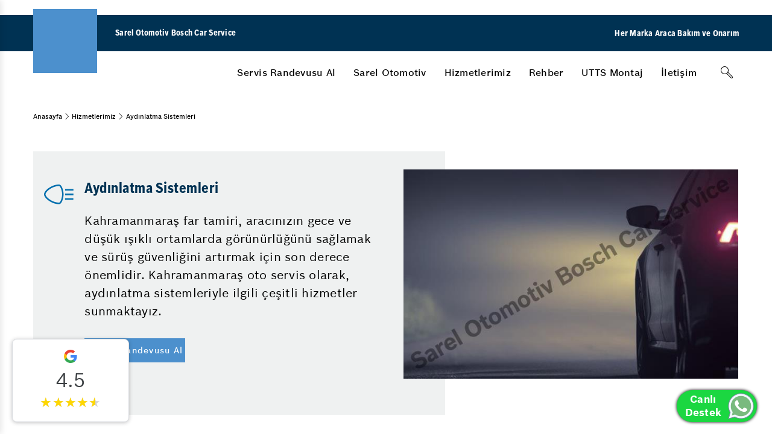

--- FILE ---
content_type: text/html; charset=utf-8
request_url: https://www.sarelotomotivbcs.com/aydinlatma-sistemleri/
body_size: 23336
content:

<!DOCTYPE html>
<html lang="tr-TR" class="no-js" data-dc-app="">
<head><title>
	Kahramanmaraş Far Tamiri, Kahramanmaraş Farcı - Sarel Otomotiv
</title>
<meta name="Description" content="Kahramanmaraş far tamiri, aracınızın gece ve düşük ışıklı ortamlarda görünürlüğünü sağlamak ve sürüş güvenliğini artırmak için son derece önemlidir.">
<link rel="shortcut icon" href="/Uploads/GenelResim/favicon.ico" />

    <link rel="alternate" hreflang="tr-TR" href="https://www.sarelotomotivbcs.com/aydinlatma-sistemleri/" />

    <meta charset="utf-8" /><meta http-equiv="X-UA-Compatible" content="IE=edge" /><meta name="viewport" content="width=device-width, initial-scale=1" /><meta http-equiv="cleartype" content="on" /><link href="https://cdn.bcsdigital360.com/assets/css/Bosch.css" rel="stylesheet" /><link href="https://cdn.bcsdigital360.com/assets/css/BoschFont.css" rel="stylesheet" /><link rel="stylesheet" type="text/css" href="https://cdn.bcsdigital360.com/assets/css/pagination.css" /><link rel="stylesheet" type="text/css" href="https://cdn.bcsdigital360.com/assets/css/jqtransform.css" /><link rel="stylesheet" type="text/css" href="https://cdn.bcsdigital360.com/assets/fancybox2/jquery.fancybox.css" /><link rel="stylesheet" href="https://cdn.bcsdigital360.com/assets/css/Element.css" />
 
    <link rel="canonical" href="https://www.sarelotomotivbcs.com/aydinlatma-sistemleri/" />
	
	<link rel="stylesheet" href="https://cdn.bcsdigital360.com/assets/css/commentStyle.css" /><! Google Tag Manager >
<script>(function(w,d,s,l,i){w[l]=w[l]||[];w[l].push({'gtm.start':
new Date().getTime(),event:'gtm.js'});var f=d.getElementsByTagName(s)[0],
j=d.createElement(s),dl=l!='dataLayer'?'&l='+l:'';j.async=true;j.src=
'https://www.googletagmanager.com/gtm.js?id='+i+dl;f.parentNode.insertBefore(j,f);
})(window,document,'script','dataLayer','GTM-WL47LG7J');</script>
<! End Google Tag Manager ></head>
<body data-event-bubbling="">
    <! Google Tag Manager (noscript) >
<noscript><iframe src="https://www.googletagmanager.com/ns.html?id=GTM-WL47LG7J"
height="0" width="0" style="display:none;visibility:hidden"></iframe></noscript>
<! End Google Tag Manager (noscript) >
   
      <form method="post" action="./" id="aspnetForm">
<div class="aspNetHidden">
<input type="hidden" name="__VIEWSTATE" id="__VIEWSTATE" value="/wEPDwULLTE1NTQzMDQ2NzEPZBYCZg9kFgRmD2QWAgIBDxYCHgRUZXh0BdUBCjxtZXRhIG5hbWU9IkRlc2NyaXB0aW9uIiBjb250ZW50PSJLYWhyYW1hbm1hcmHFnyBmYXIgdGFtaXJpLCBhcmFjxLFuxLF6xLFuIGdlY2UgdmUgZMO8xZ/[base64]////[base64]/////w9kAgQPFQQPL2hpem1ldGxlcmltaXovDUhpem1ldGxlcmltaXoADUhpem1ldGxlcmltaXpkAgIPZBYEZg8VBAgvcmVoYmVyLwZSZWhiZXIABlJlaGJlcmQCAQ8WAh8CZxYGAgEPFgIfAmgWAgIBDxYCHwEC/////[base64]/EscSfxLEgTmVkZW4gWWFuYXI/[base64]/[base64]/EsWzEsXI/[base64]/////D2QCAw8WAh8CaBYCAgEPFgIfAQL/////D2QCBA8VBA0vdXR0cy1tb250YWovC1VUVFMgTW9udGFqAAtVVFRTIE1vbnRhamQCBA9kFgRmDxUEDS9iaXplLXVsYXNpbi8KxLBsZXRpxZ9pbQAKxLBsZXRpxZ9pbWQCAQ8WAh8CaBYGAgEPFgIfAmgWAgIBDxYCHwEC/////w9kAgMPFgIfAmgWAgIBDxYCHwEC/////[base64]////[base64]////8PZAICDxUEDy9oaXptZXRsZXJpbWl6Lw1IaXptZXRsZXJpbWl6AA1IaXptZXRsZXJpbWl6ZAICD2QWBGYPFQQPaHJlZj0nL3JlaGJlci8nBlJlaGJlcgAGUmVoYmVyZAIBDxYCHwJnFgZmDxUBBlJlaGJlcmQCAQ8WAh8CaBYEAgEPFgIfAQL/////[base64]/EsSBOZWRlbiBZYW5hcj8AGkVTUCBJxZ/EscSfxLEgTmVkZW4gWWFuYXI/[base64]/Fn2FsxLFyABxGcmVuIFBlZGFsxLEgTmVkZW4gQm/[base64]/ACHFnmFzZSBEw7x6ZWx0bWUgTmFzxLFsIFlhcMSxbMSxcj9kAg0PZBYCZg8VBB0va29tcGxlLW1vdG9yLXllbmlsZW1lLW5lZGlyLx1Lb21wbGUgTW90b3IgWWVuaWxlbWUgTmVkaXI/[base64]/////w9kAgIPFQQNL3V0dHMtbW9udGFqLwtVVFRTIE1vbnRhagALVVRUUyBNb250YWpkAgMPFgIfAmgWBAIBDxYCHwEC/////[base64]/////D2QCAg8VBA0vYml6ZS11bGFzaW4vCsSwbGV0acWfaW0ACsSwbGV0acWfaW1kAgMPFgIfAmgWBAIBDxYCHwEC/////[base64]/EsWtsxLEgb3J0YW1sYXJkYSBnw7Zyw7xuw7xybMO8xJ/[base64]/EsWzEsXI/INwBS8SxemTEsXJtYSBidWppc2kgYXLEsXphbMSxIG9sZHXEn3UgbmFzxLFsIGFubGHFn8SxbMSxciBkaXlvcnNhbsSxeiB2ZSBidSBrb251ZGEgZG/[base64]/EsWzEsXI/[base64]/EsXlsYSBuYXPEsWwgw6fDtnrDvGzDvHI/[base64]/[base64]/[base64]/Gm7a/Z/NIEQ==" />
</div>

<div class="aspNetHidden">

	<input type="hidden" name="__VIEWSTATEGENERATOR" id="__VIEWSTATEGENERATOR" value="38B27DD3" />
</div>
       
        <input type="hidden" name="ctl00$lhdmrecordId" id="ctl00_lhdmrecordId" value="0" />
        <input type="hidden" name="ctl00$lhdmcatId" id="ctl00_lhdmcatId" value="83" />
        <input type="hidden" name="ctl00$lhdmtitle" id="ctl00_lhdmtitle" value="Aydınlatma Sistemleri" />
  
        <div class="page-edge">

            <header class="module-header-bcs" data-plugin="moduleHeaderDesktop">
                <div class="header-top"></div>

                <div class="header-main">
                    <div class="container-fluid">
                        <div class="header-wrapper">
                            <div class="logo-claim-wrapper">
                                <a href="/" title=""><div class="logo"><div class="module-image"><img  alt="" src="https://website.bcsdigital360.com/Uploads/GenelResim/bosch-service-logo-main.svg"></div></div></a>
                                <div class="claim"><span>Sarel Otomotiv Bosch Car Service</span></div>
                            </div>
                            <div class="header-right-button">
                                <div class="claim">
                                    <span>Her Marka Araca Bakım ve Onarım</span>
                                </div>
                                <!--<a href="/randevu-al/" title="Randevu Al">Randevu Al</a>-->
                            </div>
                        </div>
                    </div>
                </div>

                <div class="header-bottom">
                    <div class="container-fluid">
                        <div class="header-wrapper">
                            <nav class="main-nav" role="navigation">

                                <ul class="nav-menu" role="menu">
									<li class="menu-btn" role="menuitem">
										<a class="menu-link" href="/AppointmentBosch.aspx" title="Servis Randevusu Al">Servis Randevusu Al</a>
                                    </li>
									
                                    
                                        <li class="menu-btn" role="menuitem">
                                            <a class="menu-link" href='javascript:;' title='Sarel Otomotiv' >Sarel Otomotiv</a>
                                            <div id="ctl00_rptustmenu_ctl00_pnlacilir" class="header-nav">
                                                <div class="border-wrapper">
                                                    <div class="container-fluid">
                                                        <div class="nav-list-wrapper">

                                                            

                                                            <div id="ctl00_rptustmenu_ctl00_pnlduzacilir" class="side__menu__grid_2">
                                                                
                                                                    <div class="list-wrapper">
                                                                        <ul class="nav-list">
                                                                            <li class="head-item">
                                                                                <a class="head-item"  href='/sarel-otomotiv-hakkinda.html' title='Hakkımızda' >Hakkımızda</a>
                                                                            </li>
                                                                        </ul>
                                                                    </div>
                                                                
                                                                    <div class="list-wrapper">
                                                                        <ul class="nav-list">
                                                                            <li class="head-item">
                                                                                <a class="head-item"  href='/sarel-otomotiv/is-emri-surecimiz.html' title='İş Emri Sürecimiz' >İş Emri Sürecimiz</a>
                                                                            </li>
                                                                        </ul>
                                                                    </div>
                                                                
                                                                    <div class="list-wrapper">
                                                                        <ul class="nav-list">
                                                                            <li class="head-item">
                                                                                <a class="head-item"  href='/insan-kaynaklari/' title='İnsan Kaynakları' >İnsan Kaynakları</a>
                                                                            </li>
                                                                        </ul>
                                                                    </div>
                                                                
                                                                    <div class="list-wrapper">
                                                                        <ul class="nav-list">
                                                                            <li class="head-item">
                                                                                <a class="head-item"  href='/lider-sirketlerle-is-birlikleri/' title='Lider Şirketlerle İş Birlikleri' >Lider Şirketlerle İş Birlikleri</a>
                                                                            </li>
                                                                        </ul>
                                                                    </div>
                                                                
                                                                    <div class="list-wrapper">
                                                                        <ul class="nav-list">
                                                                            <li class="head-item">
                                                                                <a class="head-item"  href='/kalite-yonetimi/' title='Kalite Yönetimi' >Kalite Yönetimi</a>
                                                                            </li>
                                                                        </ul>
                                                                    </div>
                                                                
                                                                    <div class="list-wrapper">
                                                                        <ul class="nav-list">
                                                                            <li class="head-item">
                                                                                <a class="head-item"  href='/hizmet-sozumuz/' title='Hizmet Sözümüz' >Hizmet Sözümüz</a>
                                                                            </li>
                                                                        </ul>
                                                                    </div>
                                                                
                                                            </div>

                                                            <div class="overview-wrapper"><a href='/sarel-otomotiv-hakkinda.html' title='Sarel Otomotiv'  class=" link-btn">Sarel Otomotiv</a></div>
                                                        </div>
                                                    </div>
                                                </div>
                                            </div>
                                        </li>
                                    
                                        <li class="menu-btn" role="menuitem">
                                            <a class="menu-link" href='/hizmetlerimiz/' title='Hizmetlerimiz' >Hizmetlerimiz</a>
                                            <div id="ctl00_rptustmenu_ctl01_pnlacilir" class="header-nav">
                                                <div class="border-wrapper">
                                                    <div class="container-fluid">
                                                        <div class="nav-list-wrapper">

                                                            <div id="ctl00_rptustmenu_ctl01_pnlkurumsalacilir" class="side__menu__grid">
                                                                
                                                                    <div class="list-wrapper with-icon">
                                                                        <i class="icon icon-bcs_inspection"></i>
                                                                        <ul id="ctl00_rptustmenu_ctl01_rptaltmenukurumsal_ctl00_pnlaltmenuhizmetler" class="nav-list">
                                                                            <li class="head-item"><a class="head-item" href='/arac-bakim-onarim/' title='Araç Bakım & Onarım' >Araç Bakım & Onarım</a></li>
                                                                            
                                                                                <li><a  href='/periyodik-bakim/' title='Periyodik Bakım' >Periyodik Bakım</a></li>
                                                                            
                                                                                <li><a  href='/oto-muayene-ve-bakim/' title='Oto Muayene ve Bakım' >Oto Muayene ve Bakım</a></li>
                                                                            
                                                                                <li><a  href='/kis-bakimi/' title='Kış Bakımı' >Kış Bakımı</a></li>
                                                                            
                                                                                <li><a  href='/bahar-bakimi/' title='Bahar Bakımı' >Bahar Bakımı</a></li>
                                                                            
                                                                                <li><a  href='/15-adim-kontrol/' title='15 Adım Kontrol' >15 Adım Kontrol</a></li>
                                                                            
                                                                        </ul>
                                                                    </div>
                                                                
                                                                    <div class="list-wrapper with-icon">
                                                                        <i class="icon icon-bcs_engine"></i>
                                                                        <ul id="ctl00_rptustmenu_ctl01_rptaltmenukurumsal_ctl01_pnlaltmenuhizmetler" class="nav-list">
                                                                            <li class="head-item"><a class="head-item" href='/motor/' title='Motor' >Motor</a></li>
                                                                            
                                                                                <li><a  href='/yag-filtre-degisimi/' title='Yağ & Filtre Değişimi' >Yağ & Filtre Değişimi</a></li>
                                                                            
                                                                        </ul>
                                                                    </div>
                                                                
                                                                    <div class="list-wrapper with-icon">
                                                                        <i class="icon icon-bcs_electronic"></i>
                                                                        <ul id="ctl00_rptustmenu_ctl01_rptaltmenukurumsal_ctl02_pnlaltmenuhizmetler" class="nav-list">
                                                                            <li class="head-item"><a class="head-item" href='/oto-elektrik-sistemleri/' title='Oto Elektrik Sistemleri' >Oto Elektrik Sistemleri</a></li>
                                                                            
                                                                                <li><a  href='/bilgisayarli-ariza-tespiti/' title='Bilgisayarlı Arıza Tespiti' >Bilgisayarlı Arıza Tespiti</a></li>
                                                                            
                                                                                <li><a  href='/elektronik-ariza-tespiti/' title='Elektronik Arıza Tespiti' >Elektronik Arıza Tespiti</a></li>
                                                                            
                                                                        </ul>
                                                                    </div>
                                                                
                                                                    <div class="list-wrapper with-icon">
                                                                        <i class="icon icon-bcs_light"></i>
                                                                        <ul id="ctl00_rptustmenu_ctl01_rptaltmenukurumsal_ctl03_pnlaltmenuhizmetler" class="nav-list">
                                                                            <li class="head-item"><a class="head-item" href='/aydinlatma-sistemleri/' title='Aydınlatma Sistemleri' >Aydınlatma Sistemleri</a></li>
                                                                            
                                                                                <li><a  href='/arac-ici-aydinlatma/' title='Araç İçi Aydınlatma' >Araç İçi Aydınlatma</a></li>
                                                                            
                                                                                <li><a  href='/arac-dis-aydinlatma/' title='Araç Dış Aydınlatma' >Araç Dış Aydınlatma</a></li>
                                                                            
                                                                        </ul>
                                                                    </div>
                                                                
                                                                    <div class="list-wrapper with-icon">
                                                                        <i class="icon icon-bcs_brake"></i>
                                                                        <ul id="ctl00_rptustmenu_ctl01_rptaltmenukurumsal_ctl04_pnlaltmenuhizmetler" class="nav-list">
                                                                            <li class="head-item"><a class="head-item" href='/oto-fren-sistemleri/' title='Oto Fren Sistemleri' >Oto Fren Sistemleri</a></li>
                                                                            
                                                                                <li><a  href='/fren-onarimi/' title='Fren Onarımı' >Fren Onarımı</a></li>
                                                                            
                                                                                <li><a  href='/fren-inovasyonlari/' title='Fren inovasyonları' >Fren inovasyonları</a></li>
                                                                            
                                                                        </ul>
                                                                    </div>
                                                                
                                                                    <div class="list-wrapper with-icon">
                                                                        <i class="icon icon-bcs_electronic"></i>
                                                                        <ul id="ctl00_rptustmenu_ctl01_rptaltmenukurumsal_ctl05_pnlaltmenuhizmetler" class="nav-list">
                                                                            <li class="head-item"><a class="head-item" href='/aku/' title='Akü' >Akü</a></li>
                                                                            
                                                                                <li><a  href='/aku-kontrolu/' title='Akü Kontrolü' >Akü Kontrolü</a></li>
                                                                            
                                                                                <li><a  href='/akulerde-garanti/' title='Akülerde Garanti' >Akülerde Garanti</a></li>
                                                                            
                                                                        </ul>
                                                                    </div>
                                                                
                                                                    <div class="list-wrapper with-icon">
                                                                        <img src="/Uploads/GenelResim/diger-hizmetler-10186.png"  alt="Diğer Hizmetler" class="" style="width: 45px; height: 45px; ">
                                                                        <ul id="ctl00_rptustmenu_ctl01_rptaltmenukurumsal_ctl06_pnlaltmenuhizmetler" class="nav-list">
                                                                            <li class="head-item"><a class="head-item" href='/diger-hizmetler/' title='Diğer Hizmetler' >Diğer Hizmetler</a></li>
                                                                            
                                                                                <li><a  href='/oto-cam-filmi/' title='Oto Cam Filmi' >Oto Cam Filmi</a></li>
                                                                            
                                                                                <li><a  href='/pasta-cila/' title='Pasta Cila' >Pasta Cila</a></li>
                                                                            
                                                                                <li><a  href='/vale/' title='Vale' >Vale</a></li>
                                                                            
                                                                                <li><a  href='/lastik/' title='Lastik' >Lastik</a></li>
                                                                            
                                                                                <li><a  href='/klima/' title='Klima' >Klima</a></li>
                                                                            
                                                                        </ul>
                                                                    </div>
                                                                
                                                                    <div class="list-wrapper with-icon">
                                                                        <img src="/Uploads/GenelResim/elektrikli-arac-41750.png"  alt="Elektrikli & Hibrit Araçlar" class="" style="width: 45px; height: 45px; ">
                                                                        <ul id="ctl00_rptustmenu_ctl01_rptaltmenukurumsal_ctl07_pnlaltmenuhizmetler" class="nav-list">
                                                                            <li class="head-item"><a class="head-item" href='/elektrikli-hibrit-araclar/' title='Elektrikli & Hibrit Araçlar' >Elektrikli & Hibrit Araçlar</a></li>
                                                                            
                                                                                <li><a  href='/elektrikli-arac-bakimi/' title='Elektrikli Araç Bakımı' >Elektrikli Araç Bakımı</a></li>
                                                                            
                                                                                <li><a  href='/hibrit-arac-bakimi/' title='Hibrit Araç Bakımı' >Hibrit Araç Bakımı</a></li>
                                                                            
                                                                        </ul>
                                                                    </div>
                                                                
                                                            </div>

                                                            

                                                            <div class="overview-wrapper"><a href='/hizmetlerimiz/' title='Hizmetlerimiz'  class=" link-btn">Hizmetlerimiz</a></div>
                                                        </div>
                                                    </div>
                                                </div>
                                            </div>
                                        </li>
                                    
                                        <li class="menu-btn" role="menuitem">
                                            <a class="menu-link" href='/rehber/' title='Rehber' >Rehber</a>
                                            <div id="ctl00_rptustmenu_ctl02_pnlacilir" class="header-nav">
                                                <div class="border-wrapper">
                                                    <div class="container-fluid">
                                                        <div class="nav-list-wrapper">

                                                            

                                                            <div id="ctl00_rptustmenu_ctl02_pnlduzacilir" class="side__menu__grid_2">
                                                                
                                                                    <div class="list-wrapper">
                                                                        <ul class="nav-list">
                                                                            <li class="head-item">
                                                                                <a class="head-item"  href='/kahramanmaras-dacia-servisi/' title='Kahramanmaraş Dacia Servisi' >Kahramanmaraş Dacia Servisi</a>
                                                                            </li>
                                                                        </ul>
                                                                    </div>
                                                                
                                                                    <div class="list-wrapper">
                                                                        <ul class="nav-list">
                                                                            <li class="head-item">
                                                                                <a class="head-item"  href='/kizdirma-bujisi-arizasi/' title='Kızdırma Bujisi Arızası' >Kızdırma Bujisi Arızası</a>
                                                                            </li>
                                                                        </ul>
                                                                    </div>
                                                                
                                                                    <div class="list-wrapper">
                                                                        <ul class="nav-list">
                                                                            <li class="head-item">
                                                                                <a class="head-item"  href='/kahramanmaras-kia-servisi/' title='Kahramanmaraş Kia Servisi' >Kahramanmaraş Kia Servisi</a>
                                                                            </li>
                                                                        </ul>
                                                                    </div>
                                                                
                                                                    <div class="list-wrapper">
                                                                        <ul class="nav-list">
                                                                            <li class="head-item">
                                                                                <a class="head-item"  href='/esp-isigi-neden-yanar/' title='ESP Işığı Neden Yanar?' >ESP Işığı Neden Yanar?</a>
                                                                            </li>
                                                                        </ul>
                                                                    </div>
                                                                
                                                                    <div class="list-wrapper">
                                                                        <ul class="nav-list">
                                                                            <li class="head-item">
                                                                                <a class="head-item"  href='/aks-arizasi-belirtileri/' title='Aks Arızası Belirtileri' >Aks Arızası Belirtileri</a>
                                                                            </li>
                                                                        </ul>
                                                                    </div>
                                                                
                                                                    <div class="list-wrapper">
                                                                        <ul class="nav-list">
                                                                            <li class="head-item">
                                                                                <a class="head-item"  href='/kahramanmaras-ford-servisi-111/' title='Kahramanmaraş Ford Servisi' >Kahramanmaraş Ford Servisi</a>
                                                                            </li>
                                                                        </ul>
                                                                    </div>
                                                                
                                                                    <div class="list-wrapper">
                                                                        <ul class="nav-list">
                                                                            <li class="head-item">
                                                                                <a class="head-item"  href='/amortisor-degisimi/' title='Amortisör Değişimi' >Amortisör Değişimi</a>
                                                                            </li>
                                                                        </ul>
                                                                    </div>
                                                                
                                                                    <div class="list-wrapper">
                                                                        <ul class="nav-list">
                                                                            <li class="head-item">
                                                                                <a class="head-item"  href='/araba-gaz-yemiyor/' title='Araba Gaz Yemiyor' >Araba Gaz Yemiyor</a>
                                                                            </li>
                                                                        </ul>
                                                                    </div>
                                                                
                                                                    <div class="list-wrapper">
                                                                        <ul class="nav-list">
                                                                            <li class="head-item">
                                                                                <a class="head-item"  href='/abs-beyni-tamiri/' title='Abs Beyni Tamiri' >Abs Beyni Tamiri</a>
                                                                            </li>
                                                                        </ul>
                                                                    </div>
                                                                
                                                                    <div class="list-wrapper">
                                                                        <ul class="nav-list">
                                                                            <li class="head-item">
                                                                                <a class="head-item"  href='/lpg-enjektor-arizasi/' title='LPG Enjektör Arızası' >LPG Enjektör Arızası</a>
                                                                            </li>
                                                                        </ul>
                                                                    </div>
                                                                
                                                                    <div class="list-wrapper">
                                                                        <ul class="nav-list">
                                                                            <li class="head-item">
                                                                                <a class="head-item"  href='/fren-pedali-neden-bosalir/' title='Fren Pedalı Neden Boşalır' >Fren Pedalı Neden Boşalır</a>
                                                                            </li>
                                                                        </ul>
                                                                    </div>
                                                                
                                                                    <div class="list-wrapper">
                                                                        <ul class="nav-list">
                                                                            <li class="head-item">
                                                                                <a class="head-item"  href='/kahramanmaras-oto-sanayi/' title='Kahramanmaraş Oto Sanayi ' >Kahramanmaraş Oto Sanayi </a>
                                                                            </li>
                                                                        </ul>
                                                                    </div>
                                                                
                                                                    <div class="list-wrapper">
                                                                        <ul class="nav-list">
                                                                            <li class="head-item">
                                                                                <a class="head-item"  href='/sase-duzeltme-nasil-yapilir/' title='Şase Düzeltme Nasıl Yapılır?' >Şase Düzeltme Nasıl Yapılır?</a>
                                                                            </li>
                                                                        </ul>
                                                                    </div>
                                                                
                                                                    <div class="list-wrapper">
                                                                        <ul class="nav-list">
                                                                            <li class="head-item">
                                                                                <a class="head-item"  href='/komple-motor-yenileme-nedir/' title='Komple Motor Yenileme Nedir? ' >Komple Motor Yenileme Nedir? </a>
                                                                            </li>
                                                                        </ul>
                                                                    </div>
                                                                
                                                                    <div class="list-wrapper">
                                                                        <ul class="nav-list">
                                                                            <li class="head-item">
                                                                                <a class="head-item"  href='/kizdirma-bujisi-arizali-oldugu-nasil-anlasilir/' title='Kızdırma Bujisi Arızalı Olduğu Nasıl Anlaşılır? ' >Kızdırma Bujisi Arızalı Olduğu Nasıl Anlaşılır? </a>
                                                                            </li>
                                                                        </ul>
                                                                    </div>
                                                                
                                                                    <div class="list-wrapper">
                                                                        <ul class="nav-list">
                                                                            <li class="head-item">
                                                                                <a class="head-item"  href='/arac-beyninden-kilometre-sorgulama/' title='Araç Beyninden Kilometre Sorgulama' >Araç Beyninden Kilometre Sorgulama</a>
                                                                            </li>
                                                                        </ul>
                                                                    </div>
                                                                
                                                            </div>

                                                            <div class="overview-wrapper"><a href='/rehber/' title='Rehber'  class=" link-btn">Rehber</a></div>
                                                        </div>
                                                    </div>
                                                </div>
                                            </div>
                                        </li>
                                    
                                        <li class="menu-btn" role="menuitem">
                                            <a class="menu-link" href='/utts-montaj/' title='UTTS Montaj' >UTTS Montaj</a>
                                            
                                        </li>
                                    
                                        <li class="menu-btn" role="menuitem">
                                            <a class="menu-link" href='/bize-ulasin/' title='İletişim' >İletişim</a>
                                            
                                        </li>
                                    
								   
								   
								   
                                </ul>

                                <div class="header-bar-right">
                                    <div class="search-btn-wrapper">
                                        <div class="component-input-search" data-plugin="componentInputSearch">
                                            <div class="component-input form-group has-placeholder without-label" data-plugin="componentInput">
                                                <input type="text" class="form-control" name="q" value="" placeholder="" id="txtSearch" onkeydown="if(event.which || event.keyCode){if ((event.which == 13) || (event.keyCode == 13)) {document.getElementById('btnaramabutonm').click();return false;}} else {return true}; " />
                                                <i class="icon-bcs search icon-bcs_search"></i>
                                                <i class="icon-bcs close icon-bcs_close"></i>
                                            </div>
                                            <div class="module-button">
                                                <span id="btnaramabutonm" onclick="return Search()"></span>
                                                <button type="button" class="btn btn-tertiary search-trigger" aria-label="Arama" ><i class="icon icon-bcs_search"></i></button>
                                            </div>
                                        </div>
                                    </div>
                                </div>

                            </nav>
                        </div>
                    </div>
                </div>

            </header>

            <header class="module-header-bcs-mobile" data-plugin="moduleHeaderMobile">
                <div class="header-top"></div>

                <div class="header-main">
                    <div class="container-fluid">
                        <div class="header-wrapper">

                            <div class="logo-claim-wrapper">
                                <a href="/" title=""><div class="logo" title=""><div class="module-image"><img alt="" src="https://website.bcsdigital360.com/Uploads/GenelResim/bosch-service-logo-1-28392.png" /></div></div></a>
                                <div class="claim"><span>Sarel Otomotiv Bosch Car Service</span></div>
                            </div>

                            <div class="nav-trigger-wrapper">
                                <div class="module-button"><button type="button" class="btn btn-tertiary-dark-bg search-trigger" aria-label="Arama"><i class="icon icon-bcs_search"></i></button></div>
                                <div class="module-button"><button type="button" class="btn btn-tertiary-dark-bg mobile-menu-trigger"><i class="icon icon-bcs_list-view-mobile"></i><i class="icon icon-bcs_close"></i></button></div>
                            </div>

                        </div>
                    </div>
                </div>


                <div class="header-bottom">
                

                    <div class="search-wrapper">
                        <div class="component-input-search" data-plugin="componentInputSearch">
                            <div class="component-input form-group has-placeholder without-label" data-plugin="componentInput">
                                <input type="search" class="form-control"  name="q" value="" placeholder="" id="txtSearchm" onkeydown="if(event.which || event.keyCode){if ((event.which == 13) || (event.keyCode == 13)) {document.getElementById('btnaramabuton').click();return false;}} else {return true}; " />
                                <i class="icon-bcs search icon-bcs_search"  id="btnaramabuton" onclick="return Searchm()"></i>
                                <i class="icon-bcs close icon-bcs_close"></i>
                            </div>
                        </div>
                    </div>

                    <!-- Main Navigation Mobile -->
                    <nav class="navigation-mobile-container">
                        <div class="mobile-nav-screen is-active">
                            <ul class="mobile-nav-list">
								<li class="mobile-nav-list-item">
									<a href="#" onclick="window.location.href='/appointmentBosch.aspx'" title="Servis Randevusu Al" class="first-level-item has-subnav"><span>Servis Randevusu Al</span></a>
                                </li>
								
                                
                                    <li class="mobile-nav-list-item">
                                        <a href='javascript:;' title='Sarel Otomotiv'  class="first-level-item has-subnav"><span>Sarel Otomotiv</span></a>
                                        <div id="ctl00_rptustmenumobil_ctl00_pnlacilir" class="nav-item-flyout">
                                            <div class="level-back"><i class="icon-bcs icon-bcs_back-left"></i><span>Sarel Otomotiv</span></div>

                                            

                                            <ul id="ctl00_rptustmenumobil_ctl00_pnlduzacilir" class="nav-list-accordion">
                                                
                                                    <li class="nav-list-accordion-item">
                                                        <a href='/sarel-otomotiv-hakkinda.html' title='Hakkımızda'  class="">
                                                            <span>Hakkımızda</span>
                                                        </a>
                                                    </li>
                                                
                                                    <li class="nav-list-accordion-item">
                                                        <a href='/sarel-otomotiv/is-emri-surecimiz.html' title='İş Emri Sürecimiz'  class="">
                                                            <span>İş Emri Sürecimiz</span>
                                                        </a>
                                                    </li>
                                                
                                                    <li class="nav-list-accordion-item">
                                                        <a href='/insan-kaynaklari/' title='İnsan Kaynakları'  class="">
                                                            <span>İnsan Kaynakları</span>
                                                        </a>
                                                    </li>
                                                
                                                    <li class="nav-list-accordion-item">
                                                        <a href='/lider-sirketlerle-is-birlikleri/' title='Lider Şirketlerle İş Birlikleri'  class="">
                                                            <span>Lider Şirketlerle İş Birlikleri</span>
                                                        </a>
                                                    </li>
                                                
                                                    <li class="nav-list-accordion-item">
                                                        <a href='/kalite-yonetimi/' title='Kalite Yönetimi'  class="">
                                                            <span>Kalite Yönetimi</span>
                                                        </a>
                                                    </li>
                                                
                                                    <li class="nav-list-accordion-item">
                                                        <a href='/hizmet-sozumuz/' title='Hizmet Sözümüz'  class="">
                                                            <span>Hizmet Sözümüz</span>
                                                        </a>
                                                    </li>
                                                
                                                <div class="flyout-overview"><a href='/sarel-otomotiv-hakkinda.html' title='Sarel Otomotiv'   class=" link-btn">Sarel Otomotiv</a></div>
                                            </ul>

                                        </div>
                                    </li>
                                
                                    <li class="mobile-nav-list-item">
                                        <a href='/hizmetlerimiz/' title='Hizmetlerimiz'  class="first-level-item has-subnav"><span>Hizmetlerimiz</span></a>
                                        <div id="ctl00_rptustmenumobil_ctl01_pnlacilir" class="nav-item-flyout">
                                            <div class="level-back"><i class="icon-bcs icon-bcs_back-left"></i><span>Hizmetlerimiz</span></div>

                                            <ul id="ctl00_rptustmenumobil_ctl01_pnlkurumsalacilir" class="nav-list-accordion">
                                                
                                                    <li class="nav-list-accordion-item">
                                                        <a href='/arac-bakim-onarim/' title='Araç Bakım & Onarım'  class="has-icon has-accordion">
                                                            <i class="icon-bcs icon icon-bcs_inspection"></i>
                                                            <span>Araç Bakım & Onarım</span>
                                                        </a>
                                                        <div id="ctl00_rptustmenumobil_ctl01_rptaltmenukurumsal_ctl00_pnlaltmenuhizmetler" class="accordion-item-flyout">
                                                            <ul class="accordion-flyout-list">
                                                                <li class="accordion-flyout-list-item"><a  href='/arac-bakim-onarim/' title='Araç Bakım & Onarım'  class="link-btn">Araç Bakım & Onarım</a></li>
                                                                
                                                                    <li class="accordion-flyout-list-item"><a  href='/periyodik-bakim/' title='Periyodik Bakım'  class="link-btn">Periyodik Bakım</a></li>
                                                                
                                                                    <li class="accordion-flyout-list-item"><a  href='/oto-muayene-ve-bakim/' title='Oto Muayene ve Bakım'  class="link-btn">Oto Muayene ve Bakım</a></li>
                                                                
                                                                    <li class="accordion-flyout-list-item"><a  href='/kis-bakimi/' title='Kış Bakımı'  class="link-btn">Kış Bakımı</a></li>
                                                                
                                                                    <li class="accordion-flyout-list-item"><a  href='/bahar-bakimi/' title='Bahar Bakımı'  class="link-btn">Bahar Bakımı</a></li>
                                                                
                                                                    <li class="accordion-flyout-list-item"><a  href='/15-adim-kontrol/' title='15 Adım Kontrol'  class="link-btn">15 Adım Kontrol</a></li>
                                                                
                                                            </ul>
                                                        </div>
                                                    </li>
                                                
                                                    <li class="nav-list-accordion-item">
                                                        <a href='/motor/' title='Motor'  class="has-icon has-accordion">
                                                            <i class="icon-bcs icon icon-bcs_engine"></i>
                                                            <span>Motor</span>
                                                        </a>
                                                        <div id="ctl00_rptustmenumobil_ctl01_rptaltmenukurumsal_ctl01_pnlaltmenuhizmetler" class="accordion-item-flyout">
                                                            <ul class="accordion-flyout-list">
                                                                <li class="accordion-flyout-list-item"><a  href='/motor/' title='Motor'  class="link-btn">Motor</a></li>
                                                                
                                                                    <li class="accordion-flyout-list-item"><a  href='/yag-filtre-degisimi/' title='Yağ & Filtre Değişimi'  class="link-btn">Yağ & Filtre Değişimi</a></li>
                                                                
                                                            </ul>
                                                        </div>
                                                    </li>
                                                
                                                    <li class="nav-list-accordion-item">
                                                        <a href='/oto-elektrik-sistemleri/' title='Oto Elektrik Sistemleri'  class="has-icon has-accordion">
                                                            <i class="icon-bcs icon icon-bcs_electronic"></i>
                                                            <span>Oto Elektrik Sistemleri</span>
                                                        </a>
                                                        <div id="ctl00_rptustmenumobil_ctl01_rptaltmenukurumsal_ctl02_pnlaltmenuhizmetler" class="accordion-item-flyout">
                                                            <ul class="accordion-flyout-list">
                                                                <li class="accordion-flyout-list-item"><a  href='/oto-elektrik-sistemleri/' title='Oto Elektrik Sistemleri'  class="link-btn">Oto Elektrik Sistemleri</a></li>
                                                                
                                                                    <li class="accordion-flyout-list-item"><a  href='/bilgisayarli-ariza-tespiti/' title='Bilgisayarlı Arıza Tespiti'  class="link-btn">Bilgisayarlı Arıza Tespiti</a></li>
                                                                
                                                                    <li class="accordion-flyout-list-item"><a  href='/elektronik-ariza-tespiti/' title='Elektronik Arıza Tespiti'  class="link-btn">Elektronik Arıza Tespiti</a></li>
                                                                
                                                            </ul>
                                                        </div>
                                                    </li>
                                                
                                                    <li class="nav-list-accordion-item">
                                                        <a href='/aydinlatma-sistemleri/' title='Aydınlatma Sistemleri'  class="has-icon has-accordion">
                                                            <i class="icon-bcs icon icon-bcs_light"></i>
                                                            <span>Aydınlatma Sistemleri</span>
                                                        </a>
                                                        <div id="ctl00_rptustmenumobil_ctl01_rptaltmenukurumsal_ctl03_pnlaltmenuhizmetler" class="accordion-item-flyout">
                                                            <ul class="accordion-flyout-list">
                                                                <li class="accordion-flyout-list-item"><a  href='/aydinlatma-sistemleri/' title='Aydınlatma Sistemleri'  class="link-btn">Aydınlatma Sistemleri</a></li>
                                                                
                                                                    <li class="accordion-flyout-list-item"><a  href='/arac-ici-aydinlatma/' title='Araç İçi Aydınlatma'  class="link-btn">Araç İçi Aydınlatma</a></li>
                                                                
                                                                    <li class="accordion-flyout-list-item"><a  href='/arac-dis-aydinlatma/' title='Araç Dış Aydınlatma'  class="link-btn">Araç Dış Aydınlatma</a></li>
                                                                
                                                            </ul>
                                                        </div>
                                                    </li>
                                                
                                                    <li class="nav-list-accordion-item">
                                                        <a href='/oto-fren-sistemleri/' title='Oto Fren Sistemleri'  class="has-icon has-accordion">
                                                            <i class="icon-bcs icon icon-bcs_brake"></i>
                                                            <span>Oto Fren Sistemleri</span>
                                                        </a>
                                                        <div id="ctl00_rptustmenumobil_ctl01_rptaltmenukurumsal_ctl04_pnlaltmenuhizmetler" class="accordion-item-flyout">
                                                            <ul class="accordion-flyout-list">
                                                                <li class="accordion-flyout-list-item"><a  href='/oto-fren-sistemleri/' title='Oto Fren Sistemleri'  class="link-btn">Oto Fren Sistemleri</a></li>
                                                                
                                                                    <li class="accordion-flyout-list-item"><a  href='/fren-onarimi/' title='Fren Onarımı'  class="link-btn">Fren Onarımı</a></li>
                                                                
                                                                    <li class="accordion-flyout-list-item"><a  href='/fren-inovasyonlari/' title='Fren inovasyonları'  class="link-btn">Fren inovasyonları</a></li>
                                                                
                                                            </ul>
                                                        </div>
                                                    </li>
                                                
                                                    <li class="nav-list-accordion-item">
                                                        <a href='/aku/' title='Akü'  class="has-icon has-accordion">
                                                            <i class="icon-bcs icon icon-bcs_electronic"></i>
                                                            <span>Akü</span>
                                                        </a>
                                                        <div id="ctl00_rptustmenumobil_ctl01_rptaltmenukurumsal_ctl05_pnlaltmenuhizmetler" class="accordion-item-flyout">
                                                            <ul class="accordion-flyout-list">
                                                                <li class="accordion-flyout-list-item"><a  href='/aku/' title='Akü'  class="link-btn">Akü</a></li>
                                                                
                                                                    <li class="accordion-flyout-list-item"><a  href='/aku-kontrolu/' title='Akü Kontrolü'  class="link-btn">Akü Kontrolü</a></li>
                                                                
                                                                    <li class="accordion-flyout-list-item"><a  href='/akulerde-garanti/' title='Akülerde Garanti'  class="link-btn">Akülerde Garanti</a></li>
                                                                
                                                            </ul>
                                                        </div>
                                                    </li>
                                                
                                                    <li class="nav-list-accordion-item">
                                                        <a href='/diger-hizmetler/' title='Diğer Hizmetler'  class="has-icon has-accordion">
                                                            <img src="/Uploads/GenelResim/diger-hizmetler-10186.png"  alt="Diğer Hizmetler" class="icon-bcs" style="width: 45px; height: 45px; ">
                                                            <span>Diğer Hizmetler</span>
                                                        </a>
                                                        <div id="ctl00_rptustmenumobil_ctl01_rptaltmenukurumsal_ctl06_pnlaltmenuhizmetler" class="accordion-item-flyout">
                                                            <ul class="accordion-flyout-list">
                                                                <li class="accordion-flyout-list-item"><a  href='/diger-hizmetler/' title='Diğer Hizmetler'  class="link-btn">Diğer Hizmetler</a></li>
                                                                
                                                                    <li class="accordion-flyout-list-item"><a  href='/oto-cam-filmi/' title='Oto Cam Filmi'  class="link-btn">Oto Cam Filmi</a></li>
                                                                
                                                                    <li class="accordion-flyout-list-item"><a  href='/pasta-cila/' title='Pasta Cila'  class="link-btn">Pasta Cila</a></li>
                                                                
                                                                    <li class="accordion-flyout-list-item"><a  href='/vale/' title='Vale'  class="link-btn">Vale</a></li>
                                                                
                                                                    <li class="accordion-flyout-list-item"><a  href='/lastik/' title='Lastik'  class="link-btn">Lastik</a></li>
                                                                
                                                                    <li class="accordion-flyout-list-item"><a  href='/klima/' title='Klima'  class="link-btn">Klima</a></li>
                                                                
                                                            </ul>
                                                        </div>
                                                    </li>
                                                
                                                    <li class="nav-list-accordion-item">
                                                        <a href='/elektrikli-hibrit-araclar/' title='Elektrikli & Hibrit Araçlar'  class="has-icon has-accordion">
                                                            <img src="/Uploads/GenelResim/elektrikli-arac-41750.png"  alt="Elektrikli & Hibrit Araçlar" class="icon-bcs" style="width: 45px; height: 45px; ">
                                                            <span>Elektrikli & Hibrit Araçlar</span>
                                                        </a>
                                                        <div id="ctl00_rptustmenumobil_ctl01_rptaltmenukurumsal_ctl07_pnlaltmenuhizmetler" class="accordion-item-flyout">
                                                            <ul class="accordion-flyout-list">
                                                                <li class="accordion-flyout-list-item"><a  href='/elektrikli-hibrit-araclar/' title='Elektrikli & Hibrit Araçlar'  class="link-btn">Elektrikli & Hibrit Araçlar</a></li>
                                                                
                                                                    <li class="accordion-flyout-list-item"><a  href='/elektrikli-arac-bakimi/' title='Elektrikli Araç Bakımı'  class="link-btn">Elektrikli Araç Bakımı</a></li>
                                                                
                                                                    <li class="accordion-flyout-list-item"><a  href='/hibrit-arac-bakimi/' title='Hibrit Araç Bakımı'  class="link-btn">Hibrit Araç Bakımı</a></li>
                                                                
                                                            </ul>
                                                        </div>
                                                    </li>
                                                
                                                <div class="flyout-overview"><a href='/hizmetlerimiz/' title='Hizmetlerimiz'   class=" link-btn">Hizmetlerimiz</a></div>
                                            </ul>

                                            

                                        </div>
                                    </li>
                                
                                    <li class="mobile-nav-list-item">
                                        <a href='/rehber/' title='Rehber'  class="first-level-item has-subnav"><span>Rehber</span></a>
                                        <div id="ctl00_rptustmenumobil_ctl02_pnlacilir" class="nav-item-flyout">
                                            <div class="level-back"><i class="icon-bcs icon-bcs_back-left"></i><span>Rehber</span></div>

                                            

                                            <ul id="ctl00_rptustmenumobil_ctl02_pnlduzacilir" class="nav-list-accordion">
                                                
                                                    <li class="nav-list-accordion-item">
                                                        <a href='/kahramanmaras-dacia-servisi/' title='Kahramanmaraş Dacia Servisi'  class="">
                                                            <span>Kahramanmaraş Dacia Servisi</span>
                                                        </a>
                                                    </li>
                                                
                                                    <li class="nav-list-accordion-item">
                                                        <a href='/kizdirma-bujisi-arizasi/' title='Kızdırma Bujisi Arızası'  class="">
                                                            <span>Kızdırma Bujisi Arızası</span>
                                                        </a>
                                                    </li>
                                                
                                                    <li class="nav-list-accordion-item">
                                                        <a href='/kahramanmaras-kia-servisi/' title='Kahramanmaraş Kia Servisi'  class="">
                                                            <span>Kahramanmaraş Kia Servisi</span>
                                                        </a>
                                                    </li>
                                                
                                                    <li class="nav-list-accordion-item">
                                                        <a href='/esp-isigi-neden-yanar/' title='ESP Işığı Neden Yanar?'  class="">
                                                            <span>ESP Işığı Neden Yanar?</span>
                                                        </a>
                                                    </li>
                                                
                                                    <li class="nav-list-accordion-item">
                                                        <a href='/aks-arizasi-belirtileri/' title='Aks Arızası Belirtileri'  class="">
                                                            <span>Aks Arızası Belirtileri</span>
                                                        </a>
                                                    </li>
                                                
                                                    <li class="nav-list-accordion-item">
                                                        <a href='/kahramanmaras-ford-servisi-111/' title='Kahramanmaraş Ford Servisi'  class="">
                                                            <span>Kahramanmaraş Ford Servisi</span>
                                                        </a>
                                                    </li>
                                                
                                                    <li class="nav-list-accordion-item">
                                                        <a href='/amortisor-degisimi/' title='Amortisör Değişimi'  class="">
                                                            <span>Amortisör Değişimi</span>
                                                        </a>
                                                    </li>
                                                
                                                    <li class="nav-list-accordion-item">
                                                        <a href='/araba-gaz-yemiyor/' title='Araba Gaz Yemiyor'  class="">
                                                            <span>Araba Gaz Yemiyor</span>
                                                        </a>
                                                    </li>
                                                
                                                    <li class="nav-list-accordion-item">
                                                        <a href='/abs-beyni-tamiri/' title='Abs Beyni Tamiri'  class="">
                                                            <span>Abs Beyni Tamiri</span>
                                                        </a>
                                                    </li>
                                                
                                                    <li class="nav-list-accordion-item">
                                                        <a href='/lpg-enjektor-arizasi/' title='LPG Enjektör Arızası'  class="">
                                                            <span>LPG Enjektör Arızası</span>
                                                        </a>
                                                    </li>
                                                
                                                    <li class="nav-list-accordion-item">
                                                        <a href='/fren-pedali-neden-bosalir/' title='Fren Pedalı Neden Boşalır'  class="">
                                                            <span>Fren Pedalı Neden Boşalır</span>
                                                        </a>
                                                    </li>
                                                
                                                    <li class="nav-list-accordion-item">
                                                        <a href='/kahramanmaras-oto-sanayi/' title='Kahramanmaraş Oto Sanayi '  class="">
                                                            <span>Kahramanmaraş Oto Sanayi </span>
                                                        </a>
                                                    </li>
                                                
                                                    <li class="nav-list-accordion-item">
                                                        <a href='/sase-duzeltme-nasil-yapilir/' title='Şase Düzeltme Nasıl Yapılır?'  class="">
                                                            <span>Şase Düzeltme Nasıl Yapılır?</span>
                                                        </a>
                                                    </li>
                                                
                                                    <li class="nav-list-accordion-item">
                                                        <a href='/komple-motor-yenileme-nedir/' title='Komple Motor Yenileme Nedir? '  class="">
                                                            <span>Komple Motor Yenileme Nedir? </span>
                                                        </a>
                                                    </li>
                                                
                                                    <li class="nav-list-accordion-item">
                                                        <a href='/kizdirma-bujisi-arizali-oldugu-nasil-anlasilir/' title='Kızdırma Bujisi Arızalı Olduğu Nasıl Anlaşılır? '  class="">
                                                            <span>Kızdırma Bujisi Arızalı Olduğu Nasıl Anlaşılır? </span>
                                                        </a>
                                                    </li>
                                                
                                                    <li class="nav-list-accordion-item">
                                                        <a href='/arac-beyninden-kilometre-sorgulama/' title='Araç Beyninden Kilometre Sorgulama'  class="">
                                                            <span>Araç Beyninden Kilometre Sorgulama</span>
                                                        </a>
                                                    </li>
                                                
                                                <div class="flyout-overview"><a href='/rehber/' title='Rehber'   class=" link-btn">Rehber</a></div>
                                            </ul>

                                        </div>
                                    </li>
                                
                                    <li class="mobile-nav-list-item">
                                        <a href='#' onclick="window.location.href='/utts-montaj/'" title='UTTS Montaj'  class="first-level-item has-subnav"><span>UTTS Montaj</span></a>
                                        
                                    </li>
                                
                                    <li class="mobile-nav-list-item">
                                        <a href='#' onclick="window.location.href='/bize-ulasin/'" title='İletişim'  class="first-level-item has-subnav"><span>İletişim</span></a>
                                        
                                    </li>
                                
								<!--
                                <li class="randevu">
                                    <a href="#" onclick="window.location.href='/randevu-al/'" title="Randevu Al" class="first-level-item has-subnav"><span>Randevu Al</span></a>
                                </li>
								-->
								
								
                            </ul>
                        </div>
                        <div class="mobile-nav-screen"></div>
                    </nav>

                </div>

            </header>

            <!-- ContentPlaceHolder --->
            
   
    <div class="component-breadcrumb">
        <div class="container-fluid">
            <ol>
               <li><a href="/" title="Anasayfa" >Anasayfa</a></li><i class="icon-bcs icon-bcs_forward-right"></i><li><a href="/hizmetlerimiz/" title="Hizmetlerimiz" >Hizmetlerimiz</a></li><i class="icon-bcs icon-bcs_forward-right"></i><li class="active"><a>Aydınlatma Sistemleri</a></li>
            </ol>
        </div>
    </div>

    <div class="page-wrapper" role="main">
        <div class="module-block"> </div>
        <div class="container-fluid">

            <div class="module-detail-stage" id="electronic_service_detail_stage">
                <div class="teaser-container">
                    
                        <div class="row teaser-block">
                            <div class="col-12">
                                <div class="component-teaser component-teaser-horizontal stage no-zoom">
                                    <div class="row highlight-gutters">
                                        <div class="col-12 col-lg-6 image-overlapping order-lg-last">
                                            <div class="image-wrapper">
                                                <div class="teaser-image">
                                                    <div class="module-image">
														<img class='lazyload' src='/Uploads/GenelResim/l_aydinlatma-sistemleri-36559.jpg' alt='Aydınlatma Sistemleri' />
														
														
                                                    </div>
                                                </div>
                                            </div>
                                        </div>
                                        <div class="col-12 col-lg-7 content-overlapping order-lg-first">
                                            <div class="content-wrapper light-bg">
                                                <div class="teaser-content teaser-content-icon">
                                                    <i class="icon icon-bcs_light"></i>
                                                    <h1 class="h2">Aydınlatma Sistemleri</h1>
                                                    <p class="copy">
														Kahramanmaraş far tamiri, aracınızın gece ve düşük ışıklı ortamlarda görünürlüğünü sağlamak ve sürüş güvenliğini artırmak için son derece önemlidir. Kahramanmaraş oto servis olarak, aydınlatma sistemleriyle ilgili çeşitli hizmetler sunmaktayız. 
														
														<div class="module-button" bis_skin_checked="1">
															<a class="btn btn-tertiary btn-invert" href="/AppointmentBosch.aspx" title="Servis Randevusu Al"><span class="content-text">Servis Randevusu Al</span></a>
														</div>
														
													</p>
                                                </div>
                                            </div>
                                        </div>
                                    </div>
                                </div>
                            </div>
                        </div>
                    
                </div>
            </div>

            <div class="module-accordion module-block" data-plugin="moduleAccordion" id="electronic_services_accordion">
                
                <div class="intro-text subline">
					Farlar, aracınızın önünü aydınlatarak görüş mesafesini artırır. Periyodik olarak farlarınızın bakımını yapar, far camlarını temizler ve far ampullerini kontrol ederiz. <a href="/arac-ici-aydinlatma/" title="ArabaLambası Tamiri"><strong>Araç içi aydınlatma</strong></a>, far ayarını doğru şekilde yaparız, böylece farların yolu etkili bir şekilde aydınlatmasını sağlarız.<br />
<br />
<strong>Kahramanmaraş farcı</strong>&nbsp;stop ve sinyal lambaları, aracınızın arkasındaki sürücülere yönelik önemli bilgileri iletmektedir. Bu lambaların düzgün çalışması, aracınızın arkadan gelen araçlar tarafından rahatça fark edilmesini sağlar. Periyodik olarak stop ve sinyal lambalarını kontrol eder, ampulleri değiştirir ve gerekli tamiratları yaparız. Aracınızın iç aydınlatma sistemi, iç mekanda konforlu ve güvenli bir atmosfer sağlar.<br />
&nbsp;<br />
<a href="/" title="Sarel Otomotiv"><strong>Sarel Otomotiv</strong></a>&nbsp;iç aydınlatma lambalarının kontrolünü yapar, ampulleri değiştirir ve gerekli temizlik işlemlerini gerçekleştiririz. Plaka aydınlatma lambalarının düzgün çalışması, aracınızın plakasının gece ve düşük ışıklı ortamlarda rahatça okunmasını sağlar.<br />
<br />
Periyodik olarak plaka aydınlatma lambalarını kontrol eder ve ampulleri değiştiririz. Gelişen teknolojiyle birlikte xenon ve LED aydınlatma sistemleri daha yaygın hale gelmiştir. Bu sistemlerin bakımı ve onarımı konusunda uzmanlaşmış ekibimizle hizmet vermekteyiz. Xenon ampul değişimi, LED aydınlatma sistemi kurulumu ve arıza tespiti gibi işlemleri yapmaktayız.<br />
<br />
<strong>Kahramanmaraş far tamiri</strong> servisi olarak, aydınlatma sistemleri hizmetlerimizle aracınızın görünürlüğünü, sürüş güvenliğini ve konforunu artırmayı hedefliyoruz. Deneyimli teknisyenlerimiz, kaliteli ekipmanlarımız ve orijinal yedek parçalarımızla size güvenilir bir hizmet sunuyoruz.&nbsp; Aracınızın aydınlatma sistemleriyle ilgili ihtiyaçlarını karşılamak için bizi tercih edebilirsiniz.<br />
<br />
Arka aydınlatma sistemleri, aracınızın arkasındaki diğer sürücülere bilgi verir ve güvenliği artırır. Arka aydınlatma lambalarının kontrolünü yapar, fren lambaları, ters lambaları ve arka sinyal lambaları gibi bileşenleri kontrol ederiz. Gerekli tamiratları ve ampul değişimlerini gerçekleştiririz. Zamanla far camları matlaşabilir ve parlaklığını kaybedebilir. Far temizleme ve parlaklık restorasyonu hizmetimizle far camlarını temizler, cilalar ve parlaklığını geri kazandırırız.<br />
<br />
Bu sayede daha iyi görüş sağlar ve aracınızın estetiğini korur. Acil durum aydınlatma sistemleri, araçta meydana gelebilecek acil durumları bildirmek ve diğer sürücülerin dikkatini çekmek için önemlidir. Acil durum lambalarının kontrolünü yapar ve gerektiğinde onarım veya ampul değişimi yaparız.<br />
<br />
Eğer aracınızda daha modern bir aydınlatma sistemine geçmek veya mevcut sistemini yükseltmek isterseniz, size yardımcı olabiliriz. LED farlar, halojen farlar veya xenon farlar gibi farklı seçeneklerle aydınlatma sistemlerinizi yenileyebilir veya yükseltebiliriz.<br />
<br />
<strong>Kahramanmaraş far tamiri</strong> servisi olarak, aydınlatma sistemleri hizmetlerimizle aracınızın görünürlüğünü ve sürüş güvenliğini en üst düzeye çıkarmayı hedefliyoruz. Deneyimli ekiplerimiz, kaliteli malzemelerimiz ve güncel ekipmanlarımızla size profesyonel bir hizmet sunuyoruz. Aydınlatma sistemlerinin düzenli bakımını yaparak, aracınızın aydınlatma performansını ve estetiğini koruyoruz.
					<br />
					
					
					<style type="text/css">.custombasicgallery img{ min-width:100%; max-width:100%; } </style>
					

				</div>
				
				
            </div>


            


            <div class="module-service-teaser module-block small" id="service_teaser_s_1">
                <div class="text-center h3">İlgili Hizmetler</div>
                <div class="teaser-container">
                    <div class="row teaser-block">
                        
                            <div class="col-6 col-md-3 teaser-equal-height">
                                <div class="component-teaser component-teaser-horizontal">
                                     <div class="row">
                                         <a class="col teaser-link-wrap"  href='/aydinlatma-sistemleri/' title='Aydınlatma Sistemleri' >
                                             <div class="teaser-icon"><i class="icon icon-bcs_light"></i></div>
                                             <div class="teaser-content">
                                                 <div class="h4">Aydınlatma Sistemleri</div>
                                             </div>
                                         </a>
                                     </div>
                                </div>
                            </div>
                        
                            <div class="col-6 col-md-3 teaser-equal-height">
                                <div class="component-teaser component-teaser-horizontal">
                                     <div class="row">
                                         <a class="col teaser-link-wrap"  href='/aku/' title='Akü' >
                                             <div class="teaser-icon"><i class="icon icon-bcs_electronic"></i></div>
                                             <div class="teaser-content">
                                                 <div class="h4">Akü</div>
                                             </div>
                                         </a>
                                     </div>
                                </div>
                            </div>
                        
                            <div class="col-6 col-md-3 teaser-equal-height">
                                <div class="component-teaser component-teaser-horizontal">
                                     <div class="row">
                                         <a class="col teaser-link-wrap"  href='/diger-hizmetler/' title='Diğer Hizmetler' >
                                             <div class="teaser-icon"><img src="/Uploads/GenelResim/diger-hizmetler-10186.png"  alt="Diğer Hizmetler" class="" style="width: 100px; height: 100px; "></div>
                                             <div class="teaser-content">
                                                 <div class="h4">Diğer Hizmetler</div>
                                             </div>
                                         </a>
                                     </div>
                                </div>
                            </div>
                        
                            <div class="col-6 col-md-3 teaser-equal-height">
                                <div class="component-teaser component-teaser-horizontal">
                                     <div class="row">
                                         <a class="col teaser-link-wrap"  href='/oto-elektrik-sistemleri/' title='Oto Elektrik Sistemleri' >
                                             <div class="teaser-icon"><i class="icon icon-bcs_electronic"></i></div>
                                             <div class="teaser-content">
                                                 <div class="h4">Oto Elektrik Sistemleri</div>
                                             </div>
                                         </a>
                                     </div>
                                </div>
                            </div>
                        
                    </div>
                </div>
            </div>

            <div class="module-teaser-large module-block" id="teaser_large_1">
                <div class="text-center h3">İlgili Konular</div>
                <div class="teaser-container">
                    <div class="row teaser-block">
                        
                            <div class="col-12">
						      <div class="component-teaser component-teaser-horizontal component-teaser-switched">
                                   
                                    <div class="row">
                                        <div class="col-12 col-lg-6">
                                            <div class="teaser-image">
                                                <div class="module-image">
                                                    <img class='lazyload' src='/Uploads/GenelResim/l_kizdirma-bujisi-arizali-oldugu-nasil-anlasilir-71512.jpg' alt='Kızdırma Bujisi Arızalı Olduğu Nasıl Anlaşılır? ' />
                                                </div>
                                            </div>
                                        </div>
                                        <div class="col-12 col-lg-6   align-self-center">
                                            <div class="teaser-content">
                                                <div class="h3">Kızdırma Bujisi Arızalı Olduğu Nasıl Anlaşılır? </div>
                                                <p class="copy">Kızdırma bujisi arızalı olduğu nasıl anlaşılır diyorsanız ve bu konuda doğru sonuca ulaşmak istiyorsanız, elbette aracınıza aşina olmalı ve çalışma performansı hakkında bilgi sahibi olmalısınız. </p>
                                                <a class="read-more link-btn"  href='/kizdirma-bujisi-arizali-oldugu-nasil-anlasilir/' title='Kızdırma Bujisi Arızalı Olduğu Nasıl Anlaşılır? ' >Rehbere git</a>
                                            </div>
                                        </div>
                                    </div>
                                  
                                </div>
                            </div>
                        
                            <div class="col-12">
						      <div class="component-teaser component-teaser-horizontal component-teaser-switched">
                                   
                                    <div class="row">
                                        <div class="col-12 col-lg-6 align-self-center">
                                            <div class="teaser-content">
                                                <div class="h3">Kahramanmaraş Kia Servisi</div>
                                                <p class="copy">Kahramanmaraş´ta Kia araçlar için uzman servis seçeneklerini ve kapsamlı bakım çözümlerini keşfedin.</p>
                                                <a class="read-more link-btn"  href='/kahramanmaras-kia-servisi/' title='Kahramanmaraş Kia Servisi' >Rehbere git</a>
                                            </div>
                                        </div>

                                        <div class="col-12 col-lg-6">
                                            <div class="teaser-image">
                                                <div class="module-image">
                                                    <img class='lazyload' src='/Uploads/GenelResim/l_kahramanmaras-kia-servisi-40554.png' alt='Kahramanmaraş Kia Servisi' />
                                                </div>
                                            </div>
                                        </div>
                                    </div>
                                  
                                </div>
                            </div>
                        
                            <div class="col-12">
						      <div class="component-teaser component-teaser-horizontal component-teaser-switched">
                                   
                                    <div class="row">
                                        <div class="col-12 col-lg-6">
                                            <div class="teaser-image">
                                                <div class="module-image">
                                                    <img class='lazyload' src='/Uploads/GenelResim/l_kahramanmaras-dacia-servisi-78667.png' alt='Kahramanmaraş Dacia Servisi' />
                                                </div>
                                            </div>
                                        </div>
                                        <div class="col-12 col-lg-6   align-self-center">
                                            <div class="teaser-content">
                                                <div class="h3">Kahramanmaraş Dacia Servisi</div>
                                                <p class="copy">Kahramanmaraş´ta Dacia aracınız için özel bakım ve onarım hizmetleri sunan Sarel Otomotiv Bosch Car Service avantajları.</p>
                                                <a class="read-more link-btn"  href='/kahramanmaras-dacia-servisi/' title='Kahramanmaraş Dacia Servisi' >Rehbere git</a>
                                            </div>
                                        </div>
                                    </div>
                                  
                                </div>
                            </div>
                        
                            <div class="col-12">
						      <div class="component-teaser component-teaser-horizontal component-teaser-switched">
                                   
                                    <div class="row">
                                        <div class="col-12 col-lg-6 align-self-center">
                                            <div class="teaser-content">
                                                <div class="h3">Kızdırma Bujisi Arızası</div>
                                                <p class="copy">Kızdırma bujisi arızası Bosch Car Service uzmanlığıyla nasıl çözülür? Araç verimliliği ve performansı için kritik bir eleman olan kızdırma bujisine dair bilgiler.</p>
                                                <a class="read-more link-btn"  href='/kizdirma-bujisi-arizasi/' title='Kızdırma Bujisi Arızası' >Rehbere git</a>
                                            </div>
                                        </div>

                                        <div class="col-12 col-lg-6">
                                            <div class="teaser-image">
                                                <div class="module-image">
                                                    <img class='lazyload' src='/Uploads/GenelResim/l_kizdirma-bujisi-arizasi-40633.jpg' alt='Kızdırma Bujisi Arızası' />
                                                </div>
                                            </div>
                                        </div>
                                    </div>
                                  
                                </div>
                            </div>
                        
                    </div>
                    
                </div>
            </div>

            <input type="hidden" name="ctl00$ContentPlaceHolder1$ExpertAdvice$lhdcatId" id="ctl00_ContentPlaceHolder1_ExpertAdvice_lhdcatId" value="83" />
<input type="hidden" name="ctl00$ContentPlaceHolder1$ExpertAdvice$lhdpanelid" id="ctl00_ContentPlaceHolder1_ExpertAdvice_lhdpanelid" value="0" />

    


        </div>
    </div>
    

            <!-- ContentPlaceHolder --->

            <footer class="module-footer">
                <div class="container-fluid">

                    <div class="row">

                        
                            <div class="col-md-6 col-12">
                                <p class="h5 footer-item-headline">Hizmetlerimiz</p>
                                <div class="footer-link-list-wrapper">
                                    <ul class="footer-link-list footer-lisk-list-grid">
                                         
                                            <li><a   href='/arac-bakim-onarim/' title='Araç Bakım & Onarım' >Araç Bakım & Onarım</a></li>
                                         
                                            <li><a   href='/bahar-bakimi/' title='Bahar Bakımı' >Bahar Bakımı</a></li>
                                         
                                            <li><a   href='/kis-bakimi/' title='Kış Bakımı' >Kış Bakımı</a></li>
                                         
                                            <li><a   href='/oto-muayene-ve-bakim/' title='Oto Muayene ve Bakım' >Oto Muayene ve Bakım</a></li>
                                         
                                            <li><a   href='/periyodik-bakim/' title='Periyodik Bakım' >Periyodik Bakım</a></li>
                                         
                                            <li><a   href='/aydinlatma-sistemleri/' title='Aydınlatma Sistemleri' >Aydınlatma Sistemleri</a></li>
                                         
                                            <li><a   href='/arac-ici-aydinlatma/' title='Araç İçi Aydınlatma' >Araç İçi Aydınlatma</a></li>
                                         
                                            <li><a   href='/arac-dis-aydinlatma/' title='Araç Dış Aydınlatma' >Araç Dış Aydınlatma</a></li>
                                         
                                            <li><a   href='/aku/' title='Akü' >Akü</a></li>
                                         
                                            <li><a   href='/aku-kontrolu/' title='Akü Kontrolü' >Akü Kontrolü</a></li>
                                        
                                    </ul>
                                </div>
                            </div>
                        
                            <div class="col-md-3 col-12">
                                <p class="h5 footer-item-headline">Sarel Otomotiv</p>
                                <div class="footer-link-list-wrapper">
                                    <ul class="footer-link-list ">
                                         
                                            <li><a   href='/sarel-otomotiv-hakkinda.html' title='Hakkımızda' >Hakkımızda</a></li>
                                         
                                            <li><a   href='/kalite-yonetimi/' title='Kalite Yönetimi' >Kalite Yönetimi</a></li>
                                         
                                            <li><a   href='/sarel-otomotiv/is-emri-surecimiz.html' title='İş Emri Sürecimiz' >İş Emri Sürecimiz</a></li>
                                         
                                            <li><a   href='/hizmet-sozumuz/' title='Hizmet Sözümüz' >Hizmet Sözümüz</a></li>
                                         
                                            <li><a   href='/lider-sirketlerle-is-birlikleri/' title='Lider Şirketlerle İş Birlikleri' >Lider Şirketlerle İş Birlikleri</a></li>
                                        
                                    </ul>
                                </div>
                            </div>
                        

                        <div class="col-md-3 col-12">
                            <p class="h5 footer-item-headline">Bosch Car Service</p>
                            <div class="footer-link-list-wrapper">
                                <ul class="footer-link-list">
                                    <li><a href='/bize-ulasin/' title='Bize Ulaşın'>Bize Ulaşın</a></li>
                                     
                                        <li><a rel="noopener, noreferrer, nofollow"  href='/referrer/dunyada-bosch-car-service/' title='Dünyada Bosch Car Service' target='_blank'>Dünyada Bosch Car Service</a></li>
                                     
                                        <li><a rel="noopener, noreferrer, nofollow"  href='/referrer/bosch-kurumsal/' title='Bosch Kurumsal' target='_blank'>Bosch Kurumsal</a></li>
                                     
                                        <li><a rel="noopener, noreferrer, nofollow"  href='/referrer/bosch-otomotiv-yedek-parca/' title='Bosch Otomotiv Yedek Parça' target='_blank'>Bosch Otomotiv Yedek Parça</a></li>
                                     
                                        <li><a rel="noopener, noreferrer, nofollow"  href='/referrer/bosch-mobilite-cozumleri/' title='Bosch Mobilite Çözümleri' target='_blank'>Bosch Mobilite Çözümleri</a></li>
                                    
                                </ul>
                            </div>
                        </div>

                        <div class="col-12 footer-link-list-wrapper">
                            <div class="social-wrapper">
                                
                            </div>
                        </div>
                    </div>

                    <div class="row">
                        <div class="col-12">
						
							<div class="col-lg-12" >
								<iframe src="https://www.google.com/maps/embed?pb=!1m14!1m8!1m3!1d6325.422353005268!2d36.953931000000004!3d37.561868!3m2!1i1024!2i768!4f13.1!3m3!1m2!1s0x152de72a57404745%3A0xe2cf8701547119a6!2sSarel%20Otomotiv%20Bosch%20Car%20Service!5e0!3m2!1str!2str!4v1689323554037!5m2!1str!2str" width="100%" height="450" style="border:0;" allowfullscreen="" loading="lazy" referrerpolicy="no-referrer-when-downgrade"></iframe>
							</div>
						
                            <div class="meta-link-wrapper">
                                <span class="body2">© Sarel Otomotiv 2026, tüm haklar saklıdır</span>

                                
                                    <a    href='/bosch-bilgiler/duzenleyen'/ title='Düzenleyen' target='_blank'>Düzenleyen</a>
                                
                                    <a    href='/bosch-bilgiler/yasal-aciklama'/ title='Yasal Açıklama' >Yasal Açıklama</a>
                                
                                    <a    href='/bosch-bilgiler/gizlilik'/ title='Gizlilik Ayarları' >Gizlilik Ayarları</a>
                                
                                    <a    href='/bosch-bilgiler/kisisel-verilerin-korunmasi'/ title='Kişisel Verilerin Korunması' >Kişisel Verilerin Korunması</a>
                                

                            </div>
                        </div>
                    </div>

                </div>
            </footer>

        </div>
		
		<div class="customModal">
			<div class="customModalBody">
				<div class="close">X</div>
				<div>
                    
				</div>
			</div>
		</div>
		

        <div class="component-breakpoint">
            <div class="breakpoint breakpoint-xs d-block d-sm-none" data-breakpoint="xs"></div>
            <div class="breakpoint breakpoint-sm d-none d-sm-block d-md-none" data-breakpoint="sm"></div>
            <div class="breakpoint breakpoint-md d-none d-md-block d-lg-none" data-breakpoint="md"></div>
            <div class="breakpoint breakpoint-lg d-none d-lg-block d-xl-none" data-breakpoint="lg"></div>
            <div class="breakpoint breakpoint-xl d-none d-xl-block" data-breakpoint="xl"></div>
        </div>
		
		
		
        <div class="fixed-buttons d-lg-none">
            <a href="/referrer/fastmobilphone" class="button" title="Hemen Ara" rel="noopener, noreferrer, nofollow">Hemen Ara</a>
            
            <a href="/referrer/directions?id=1"  class="button" title="Yol Tarifi" rel="noopener, noreferrer, nofollow">Yol Tarifi</a>
            
        </div>
		
		<div id="ctl00_pnlComment">
            <!-- Overlay -->
            <div class="overlay" id="overlay" onclick="closeReviewsPanel()"></div>

            <!-- Google Reviews Widget -->
            <div class="google-reviews-widget" onclick="openReviewsPanel()">
                
                    <div class="widget-content">
                        <div class="google-logo"></div>
                        <div class="rating-number">4.5</div>
                        <div class="widget-stars" id="widget-stars">
                            <div class="star-rating" style="--rating: 4.5">
                                <div class="stars">★★★★★</div>
                            </div>
                        </div>
                    </div>
                
            </div>

            <!-- Reviews Panel -->
            <div class="reviews-panel" id="reviewsPanel">
                
                    <div class="panel-header">
                        <a  href="javascript:void(0)" class="close-btn" onclick="closeReviewsPanel()" title="Close"  rel="nofollow"></a>
                        <div class="panel-title">
                            <div class="google-logo-panel"></div>
                            <div clas="h2">Müşteri Yorumları</div>
                        </div>
                       <button class="review-btn" onclick="window.open('https://search.google.com/local/writereview?placeid=ChIJRUdAVyrnLRURphlxVAGHz-I', '_blank', 'noopener,noreferrer')">Bizi Değerlendirin</button>
                    </div>
                

                <div class="reviews-list">
                    
                        <div class="review-item">
                            <div class="review-header">
                                <div class="review-avatar-container">
                                    <img class="review-avatar-img" src="https://lh3.googleusercontent.com/a/ACg8ocKPYP7xuwOFBADERjbUTzS_swPZoExkMCuzwAHd9W2GLSk0Ng=w36-h36-p-rp-mo-ba2-br100" alt="İlker Koza"  loading="lazy" referrerpolicy="no-referrer">
                                    <div class="google-badge">
                                        <div class="google-badge-icon"></div>
                                    </div>
                                </div>
                                <div class="review-info">
                                    <div class="h5">İlker Koza</div>
                                    <div class="review-date">bir ay önce</div>
                                </div>
                            </div>
                            <div class="star-rating" style="--rating: 5">
                                <div class="stars">★★★★★</div>
                            </div>
                            <div class="review-text">
                                2010 Getz im var klima gazı değiştirmek istedim. Sanayide istenilen fiyattan daha uyguna temiz bir ortamda ilgili personeli ile hizmet aldım. Tavsiye ederim.
                            </div>
                        </div>
                    
                        <div class="review-item">
                            <div class="review-header">
                                <div class="review-avatar-container">
                                    <img class="review-avatar-img" src="https://lh3.googleusercontent.com/a-/ALV-UjXAL1ARevqHNjdAiC-XOJx8I3jJIUKTGl6sU-PgUFMS7x7JmMod_w=w36-h36-p-rp-mo-br100" alt="Mustafa H."  loading="lazy" referrerpolicy="no-referrer">
                                    <div class="google-badge">
                                        <div class="google-badge-icon"></div>
                                    </div>
                                </div>
                                <div class="review-info">
                                    <div class="h5">Mustafa H.</div>
                                    <div class="review-date">8 ay önce</div>
                                </div>
                            </div>
                            <div class="star-rating" style="--rating: 5">
                                <div class="stars">★★★★★</div>
                            </div>
                            <div class="review-text">
                                Talisman aracımı periyodik bakımı için götürdüm. Gerek işçiliği gerekse güler yüzü ile gerçekten kaliteli hizmet veren bir işletme olmuş. Orijinal parçalar kullanılarak aracın her noktası muayene edildi. Personelinin ilgisi, emeği takdire şayan. Üstelik aracımı tertemiz teslim ettiler ve hediyeleri de oldu. Bayii servisi kalitesinde fiyatı olarak yarısından daha uygun. Teşekkür ederim
                            </div>
                        </div>
                    
                        <div class="review-item">
                            <div class="review-header">
                                <div class="review-avatar-container">
                                    <img class="review-avatar-img" src="https://lh3.googleusercontent.com/a/ACg8ocJyf-7zdvIp215nx5hePBLnOJNicDLKd7k6wa0L52BO--COmg=w36-h36-p-rp-mo-br100" alt="Mehmet Emre Kırsaka"  loading="lazy" referrerpolicy="no-referrer">
                                    <div class="google-badge">
                                        <div class="google-badge-icon"></div>
                                    </div>
                                </div>
                                <div class="review-info">
                                    <div class="h5">Mehmet Emre Kırsaka</div>
                                    <div class="review-date">4 ay önce</div>
                                </div>
                            </div>
                            <div class="star-rating" style="--rating: 5">
                                <div class="stars">★★★★★</div>
                            </div>
                            <div class="review-text">
                                İlk kez gittim ve gösterilen ilgiden oldukça memnun kaldım. Aracın kontrolleri yapıldı, bakım süreci ile ilgili bilgilendirildim ve sorularıma tatmin edici cevaplar aldım. Orhan Bey ve ekibine ilgilerinden dolayı teşekkür ederim.
                            </div>
                        </div>
                    
                        <div class="review-item">
                            <div class="review-header">
                                <div class="review-avatar-container">
                                    <img class="review-avatar-img" src="https://lh3.googleusercontent.com/a/ACg8ocKs23Q2Ppm-ot92OYSLfyKWUh6dEuN9aQ_XDA2NjmxencX1Dw=w36-h36-p-rp-mo-br100" alt="Fatma Işık"  loading="lazy" referrerpolicy="no-referrer">
                                    <div class="google-badge">
                                        <div class="google-badge-icon"></div>
                                    </div>
                                </div>
                                <div class="review-info">
                                    <div class="h5">Fatma Işık</div>
                                    <div class="review-date">8 ay önce</div>
                                </div>
                            </div>
                            <div class="star-rating" style="--rating: 5">
                                <div class="stars">★★★★★</div>
                            </div>
                            <div class="review-text">
                                Kahramanmaraş için çok güzel bir otomobil servisi olmuş profosyonel güleryüzlü ve ekonomık emeği geçen herkese çok teşekkür ederim
                            </div>
                        </div>
                    
                        <div class="review-item">
                            <div class="review-header">
                                <div class="review-avatar-container">
                                    <img class="review-avatar-img" src="https://lh3.googleusercontent.com/a-/ALV-UjXtbNgM5Jx2_w8mxtkAoBLRj0zjmM_kQ1Jm6CfIeMC9Ar0ah6c=w36-h36-p-rp-mo-br100" alt="Ahmet Selçuk"  loading="lazy" referrerpolicy="no-referrer">
                                    <div class="google-badge">
                                        <div class="google-badge-icon"></div>
                                    </div>
                                </div>
                                <div class="review-info">
                                    <div class="h5">Ahmet Selçuk</div>
                                    <div class="review-date">4 ay önce</div>
                                </div>
                            </div>
                            <div class="star-rating" style="--rating: 4">
                                <div class="stars">★★★★★</div>
                            </div>
                            <div class="review-text">
                                Güleryüzlü, hızlı çözümlerle ilk kez müşterisi olduğum ve memnun olarak ayrıldığım servistir. Yine yeniden tercihim olacaktır. Çalışanlar üzerinden hizmete sebep olanlara teşekkürler.
                            </div>
                        </div>
                    
                        <div class="review-item">
                            <div class="review-header">
                                <div class="review-avatar-container">
                                    <img class="review-avatar-img" src="https://lh3.googleusercontent.com/a-/ALV-UjULBlYw4rnuLsRYPq5-btUFKkHFRTQb8A5qIr91r40JOYl1xyd4=w36-h36-p-rp-mo-br100" alt="Eyup Simsar"  loading="lazy" referrerpolicy="no-referrer">
                                    <div class="google-badge">
                                        <div class="google-badge-icon"></div>
                                    </div>
                                </div>
                                <div class="review-info">
                                    <div class="h5">Eyup Simsar</div>
                                    <div class="review-date">4 ay önce</div>
                                </div>
                            </div>
                            <div class="star-rating" style="--rating: 5">
                                <div class="stars">★★★★★</div>
                            </div>
                            <div class="review-text">
                                Müşteri memnuniyetini her zaman ön planda tutan prosefyonel bir ekip. Her zaman güleryüzlü, ilgili ve çözüm odaklı Gözünüz kapalı güvenebilirsiniz
                            </div>
                        </div>
                    
                        <div class="review-item">
                            <div class="review-header">
                                <div class="review-avatar-container">
                                    <img class="review-avatar-img" src="https://lh3.googleusercontent.com/a/ACg8ocLgl4n7kX_tXxeEj_0xQ7-t3Xnsc7NvrY6_Z6jzCSO9dQB79A=w36-h36-p-rp-mo-br100" alt="Faruk Çam"  loading="lazy" referrerpolicy="no-referrer">
                                    <div class="google-badge">
                                        <div class="google-badge-icon"></div>
                                    </div>
                                </div>
                                <div class="review-info">
                                    <div class="h5">Faruk Çam</div>
                                    <div class="review-date">4 ay önce</div>
                                </div>
                            </div>
                            <div class="star-rating" style="--rating: 5">
                                <div class="stars">★★★★★</div>
                            </div>
                            <div class="review-text">
                                İkinci kez gittim bakımları güzelce yapılıp tertemiz iç dış yıkanıp teslim edildi ustaları ise çok bilgili bizimle ilgilenen Orhan çam beye ayrıca teşekkür ederim
                            </div>
                        </div>
                    
                        <div class="review-item">
                            <div class="review-header">
                                <div class="review-avatar-container">
                                    <img class="review-avatar-img" src="https://lh3.googleusercontent.com/a-/ALV-UjUdUrOZFBtPxvW27DX2H--u4ytyIf_hG_ffN2SN1RzjJugjYa8m=w36-h36-p-rp-mo-br100" alt="Emre Yıldırım"  loading="lazy" referrerpolicy="no-referrer">
                                    <div class="google-badge">
                                        <div class="google-badge-icon"></div>
                                    </div>
                                </div>
                                <div class="review-info">
                                    <div class="h5">Emre Yıldırım</div>
                                    <div class="review-date">bir yıl önce</div>
                                </div>
                            </div>
                            <div class="star-rating" style="--rating: 5">
                                <div class="stars">★★★★★</div>
                            </div>
                            <div class="review-text">
                                Başta Ersin usta olmak üzere tüm ustaların ellerine sağlık. Yapılan işin hakkını veriyorlar. Gönlünüz rahat bir şekilde gidip siz çayınızı içerken onlar kendi arabaları gibi aracınızla ilgilensinler. Güleryüzlü hizmet ve makul fiyat. Sanayiden ağlayarak, Sarel servisten yüzünüz gülerek çıkarsınız. Pişman olmazsınız deneyin derim
                            </div>
                        </div>
                    
                </div>
            </div>

             </div>

		<div id="goToTop" class="goToTop"></div>

        <input type="hidden" value="905522001646" id="hdwhatsapprefurl" />

        <input type="hidden" value="" id="popuppicture" />
        <input type="hidden" value="" id="popuppurl" />
        <input type="hidden" value="" id="popupstatus" />
        <input type="hidden" value="/referrer/directions?id=1" id="hdyolrarifmodal" />

		<script type="text/javascript" src="https://cdn.bcsdigital360.com/assets/js/jquery-3.3.1.min.js"></script>
        <script type="text/javascript" src="https://cdn.bcsdigital360.com/assets/fancybox2/jquery.fancybox.js"></script>
        <script type="text/javascript" src="https://cdn.bcsdigital360.com/assets/js/jquery.jqtransform.js"></script>
        <script type="text/javascript" src="https://cdn.bcsdigital360.com/assets/js/jquery.mask.js"></script>
        <script type="text/javascript" src="https://cdn.bcsdigital360.com/assets/js/element.js"></script>
		
		<script src="https://cdn.bcsdigital360.com/assets/js/comment.js"></script>
        
        
   
   
   
   


		<script type="text/javascript" src="https://cdn.bcsdigital360.com/assets/js/jquery-3.3.1.min.js"></script>
        
        <script src="https://cdn.bcsdigital360.com/assets/js/lazysizes.js"></script>
        <script>window.MSInputMethodContext && document.documentMode && document.write('<script src="https://cdn.bcsdigital360.com/assets/js/ie11CustomProperties.min.js"><\x2fscript>');</script>
        <script  src="https://cdn.bcsdigital360.com/assets/js/boschscript.js"></script>

		
        
        <!-- General -->
        
        
        
        
        <!-- General -->

        </form>
<script defer src="https://static.cloudflareinsights.com/beacon.min.js/vcd15cbe7772f49c399c6a5babf22c1241717689176015" integrity="sha512-ZpsOmlRQV6y907TI0dKBHq9Md29nnaEIPlkf84rnaERnq6zvWvPUqr2ft8M1aS28oN72PdrCzSjY4U6VaAw1EQ==" data-cf-beacon='{"version":"2024.11.0","token":"4960f217a592469ea2683d519870def3","r":1,"server_timing":{"name":{"cfCacheStatus":true,"cfEdge":true,"cfExtPri":true,"cfL4":true,"cfOrigin":true,"cfSpeedBrain":true},"location_startswith":null}}' crossorigin="anonymous"></script>
</body>
</html>


--- FILE ---
content_type: text/css
request_url: https://cdn.bcsdigital360.com/assets/css/BoschFont.css
body_size: 287
content:
@font-face{font-family:'bcs_iconfont';src:url(../font/bcs_iconfont.woff) format("woff")}@font-face{font-family:Bosch Sans Cond;src:url(../font/boschsans-bold.woff) format("woff"),url(../font/boschsanscond-bold.otf) format("opentype");font-weight:700;font-style:normal}@font-face{font-family:"Bosch Sans";src:url(../font/boschsans-black.woff) format("woff"),url(../font/boschsans-black.eot) format("eot"),url(../font/boschsans-black.svg) format("svg");font-weight:900;font-style:normal}@font-face{font-family:"Bosch Sans";src:url(../font/boschsans-blackitalic.woff) format("woff"),url(../font/boschsans-blackitalic.eot) format("eot"),url(../font/boschsans-blackitalic.svg) format("svg");font-weight:900;font-style:italic}@font-face{font-family:"Bosch Sans";src:url(../font/boschsans-bold.woff) format("woff"),url(../font/boschsans-bold.eot) format("eot"),url(../font/boschsans-bold.svg) format("svg");font-weight:700;font-style:normal}@font-face{font-family:"Bosch Sans";src:url(../font/boschsans-bolditalic.woff) format("woff"),url(../font/boschsans-bolditalic.eot) format("eot"),url(../font/boschsans-bolditalic.svg) format("svg");font-weight:700;font-style:italic}@font-face{font-family:"Bosch Sans";src:url(../font/boschsans-medium.woff) format("woff"),url(../font/boschsans-medium.eot) format("eot"),url(../font/boschsans-medium.svg) format("svg");font-weight:500;font-style:normal}@font-face{font-family:"Bosch Sans";src:url(../font/boschsans-mediumitalic.woff) format("woff"),url(../font/boschsans-mediumitalic.eot) format("eot"),url(../font/boschsans-mediumitalic.svg) format("svg");font-weight:500;font-style:italic}@font-face{font-family:"Bosch Sans";src:url(../font/boschsans-regular.woff) format("woff"),url(../font/boschsans-regular.eot) format("eot"),url(../font/boschsans-regular.svg) format("svg");font-weight:400;font-style:normal}@font-face{font-family:"Bosch Sans";src:url(../font/boschsans-regularitalic.woff) format("woff"),url(../font/boschsans-regularitalic.eot) format("eot"),url(../font/boschsans-regularitalic.svg) format("svg");font-weight:400;font-style:italic}@font-face{font-family:"Bosch Sans Cond";src:url(/tr/media/tech../fonts/boschsanscond-regular.otf) format("opentype");font-weight:400;font-style:normal}@font-face{font-family:"Bosch Sans Cond";src:url(../fonts/boschsanscond-regularitalic.otf) format("opentype");font-weight:400;font-style:italic}@font-face{font-family:"Bosch Sans Cond";src:url(../font/boschsanscond-bold.otf) format("opentype");font-weight:700;font-style:normal}@font-face{font-family:"Bosch Sans Cond";src:url(../fonts/boschsanscond-bolditalic.otf) format("opentype");font-weight:700;font-style:italic}

--- FILE ---
content_type: text/css
request_url: https://cdn.bcsdigital360.com/assets/css/commentStyle.css
body_size: 2526
content:
 

        /* Google Reviews Widget */
        .google-reviews-widget {
            position: fixed;
            bottom: 20px !important;
            left: 20px;
            background: white;
            border-radius: 8px;
            box-shadow: 0 1px 6px rgba(32,33,36,.28);
            width: 194px;
            z-index: 1000;
            
            border: 1px solid #dadce0;
            cursor: pointer;
        }

        .widget-content {
            padding: 16px;
            text-align: center;
        }

        .google-logo {
            width: 24px;
            height: 24px;
            margin: 0 auto 12px auto;
            background-image: url('data:image/svg+xml,<svg xmlns="http://www.w3.org/2000/svg" viewBox="0 0 24 24"><path fill="%234285f4" d="M22.56 12.25c0-.78-.07-1.53-.2-2.25H12v4.26h5.92c-.26 1.37-1.04 2.53-2.21 3.31v2.77h3.57c2.08-1.92 3.28-4.74 3.28-8.09z"/><path fill="%2334a853" d="M12 23c2.97 0 5.46-.98 7.28-2.66l-3.57-2.77c-.98.66-2.23 1.06-3.71 1.06-2.86 0-5.29-1.93-6.16-4.53H2.18v2.84C3.99 20.53 7.7 23 12 23z"/><path fill="%23fbbc05" d="M5.84 14.09c-.22-.66-.35-1.36-.35-2.09s.13-1.43.35-2.09V7.07H2.18C1.43 8.55 1 10.22 1 12s.43 3.45 1.18 4.93l2.85-2.22.81-.62z"/><path fill="%23ea4335" d="M12 5.38c1.62 0 3.06.56 4.21 1.64l3.15-3.15C17.45 2.09 14.97 1 12 1 7.7 1 3.99 3.47 2.18 7.07l3.66 2.84c.87-2.6 3.3-4.53 6.16-4.53z"/></svg>');
            background-size: contain;
            background-repeat: no-repeat;
            background-position: center;
        }

        .rating-number {
            font-size: 32px;
            font-weight: 400;
            color: #3c4043;
            line-height: 1;
            margin-bottom: 8px;
        }

        .review-link {
            color: #1a73e8;
            text-decoration: underline;
            font-size: 14px;
            cursor: pointer;
            display: block;
            margin-bottom: 0;
        }
             .panel-title {
            display: flex;
            align-items: center;
            margin-bottom: 8px;
            justify-content: center
        }

        .review-link:hover {
            text-decoration: none;
        }

        .widget-stars {
            display: flex;
            justify-content: center;
            margin: 4px 0;
        }

        .star-rating {
            display: inline-block;
            font-size: 22px;
            position: relative;
            unicode-bidi: bidi-override;
            direction: ltr;
        }

        .star-rating .stars {
            color: lightgray;
        }

        .star-rating::before {
            content: '★★★★★';
            color: gold;
            position: absolute;
            top: 0;
            left: 0;
            overflow: hidden;
            width: calc(var(--rating) / 5 * 100%);
            white-space: nowrap;
        }

        /* Reviews Panel */
        .reviews-panel {
            position: fixed;
            top: 0;
            left: -500px;
            width: 500px;
            height: 100vh;
            background: white;
            box-shadow: 2px 0 10px rgba(0,0,0,0.1);
            z-index: 1001;
            transition: left 0.3s ease;
            overflow-y: auto;
        }

        .reviews-panel.open {
            left: 0;
        }

        .panel-header {
            padding: 20px;
            border-bottom: 1px solid #e0e0e0;
            position: relative;
                display: flex;
            flex-direction: column;
             align-items: center
        }

        /* FİX: Close button stilleri */
        .close-btn {
            position: absolute;
            top: 15px;
            right: 15px;
            background: none;
            border: none;
            font-size: 24px;
            font-weight: normal;
            cursor: pointer;
            color: #5f6368;
            width: 40px;
            height: 40px;
            border-radius: 50%;
            display: flex;
            align-items: center;
            justify-content: center;
            line-height: 1;
            transition: background-color 0.2s ease;
            /* Tıklanabilirliği artırmak için */
            z-index: 1002;
            user-select: none;
        }

        .close-btn:hover {
            background-color: #f1f3f4;
        }

        .close-btn:active {
            background-color: #e8eaed;
        }

        /* Alternatif close icon */
        .close-btn::before {
            content: '✕';
            font-size: 18px;
            font-weight: bold;
        }

        .panel-title {
            display: flex;
            align-items: center;
            margin-bottom: 8px;
            margin-top: 20px;
        }

        .google-logo-panel {
            width: 50px;
            height: 50px;
            margin-right: 10px;
            background-image: url('data:image/svg+xml,<svg xmlns="http://www.w3.org/2000/svg" viewBox="0 0 24 24"><path fill="%234285f4" d="M22.56 12.25c0-.78-.07-1.53-.2-2.25H12v4.26h5.92c-.26 1.37-1.04 2.53-2.21 3.31v2.77h3.57c2.08-1.92 3.28-4.74 3.28-8.09z"/><path fill="%2334a853" d="M12 23c2.97 0 5.46-.98 7.28-2.66l-3.57-2.77c-.98.66-2.23 1.06-3.71 1.06-2.86 0-5.29-1.93-6.16-4.53H2.18v2.84C3.99 20.53 7.7 23 12 23z"/><path fill="%23fbbc05" d="M5.84 14.09c-.22-.66-.35-1.36-.35-2.09s.13-1.43.35-2.09V7.07H2.18C1.43 8.55 1 10.22 1 12s.43 3.45 1.18 4.93l2.85-2.22.81-.62z"/><path fill="%23ea4335" d="M12 5.38c1.62 0 3.06.56 4.21 1.64l3.15-3.15C17.45 2.09 14.97 1 12 1 7.7 1 3.99 3.47 2.18 7.07l3.66 2.84c.87-2.6 3.3-4.53 6.16-4.53z"/></svg>');
            background-size: contain;
            background-repeat: no-repeat;
        }

        .panel-title h2 {
            font-weight: 700;
            font-size: 30px;
            line-height: 26px;
            color: rgb(17, 17, 17);
            margin: 0;
        }

        #panel-rating {
            font-weight: 700;
            font-size: 15px;
            line-height: 19px;
            color: rgb(17, 17, 17);
            word-break: normal !important;
        }

        .review-btn {
            background: #4285f4;
            color: white;
            border: none;
            padding: 10px 24px;
            border-radius: 20px;
            font-size: 14px;
            font-weight: 500;
            cursor: pointer;
            margin-top: 16px;
             display: block ;
             margin: 8px 5px
        }

        .review-btn:hover {
            background: #3367d6;
        }

        /* Reviews List */
        .reviews-list {
            padding: 20px;
        }

        .review-item {
            border-bottom: 1px solid #e0e0e0;
            padding: 20px 0;
            transition: background-color 0.1s;
            background-color: transparent;
            border-radius: 8px;
            margin-bottom: 25px;
            border: 1px solid rgba(17, 17, 17, 0.1);
            padding: 24px;
        }

        .review-header {
            display: flex;
            align-items: center;
            margin-bottom: 15px;
        }

        .review-avatar-container {
            position: relative;
            margin-right: 12px;
        }

        .review-avatar {
            width: 40px;
            height: 40px;
            border-radius: 50%;
            background: #4285f4;
            color: white;
            display: flex;
            align-items: center;
            justify-content: center;
            font-weight: 500;
            font-size: 16px;
        }

         .review-avatar-img {
            width: 40px;
            height: 40px;
            border-radius: 50%;
            object-fit: cover;
            object-position: center;
            display: block;
            border: 2px solid #fff;
            box-shadow: 0 1px 3px rgba(0,0,0,0.12), 0 1px 2px rgba(0,0,0,0.24);
            background-color: #f8f9fa;
            transition: transform 0.2s ease, box-shadow 0.2s ease;
        }

        .review-avatar-img:hover {
            transform: scale(1.05);
            box-shadow: 0 3px 6px rgba(0,0,0,0.16), 0 3px 6px rgba(0,0,0,0.23);
        }

        .google-badge {
            position: absolute;
            bottom: -2px;
            right: 2px;
            width: 18px;
            height: 18px;
            background: white;
            border-radius: 50%;
            display: flex;
            align-items: center;
            justify-content: center;
            box-shadow: 0 1px 3px rgba(0,0,0,0.2);
        }

        .google-badge-icon {
            width: 14px;
            height: 14px;
            background-image: url('data:image/svg+xml,<svg xmlns="http://www.w3.org/2000/svg" fill="%234285f4" viewBox="0 0 24 24"><path d="M22.56 12.25c0-.78-.07-1.53-.2-2.25H12v4.26h5.92c-.26 1.37-1.04 2.53-2.21 3.31v2.77h3.57c2.08-1.92 3.28-4.74 3.28-8.09z"/><path fill="%2334a853" d="M12 23c2.97 0 5.46-.98 7.28-2.66l-3.57-2.77c-.98.66-2.23 1.06-3.71 1.06-2.86 0-5.29-1.93-6.16-4.53H2.18v2.84C3.99 20.53 7.7 23 12 23z"/><path fill="%23fbbc05" d="M5.84 14.09c-.22-.66-.35-1.36-.35-2.09s.13-1.43.35-2.09V7.07H2.18C1.43 8.55 1 10.22 1 12s.43 3.45 1.18 4.93l2.85-2.22.81-.62z"/><path fill="%23ea4335" d="M12 5.38c1.62 0 3.06.56 4.21 1.64l3.15-3.15C17.45 2.09 14.97 1 12 1 7.7 1 3.99 3.47 2.18 7.07l3.66 2.84c.87-2.6 3.3-4.53 6.16-4.53z"/></svg>');
            background-size: contain;
            background-repeat: no-repeat;
            background-position: center;
        }

        .review-info h4 {
            margin: 0 0 4px 0;
            font-size: 15px;
            line-height: 18px;
            font-weight: 600;
            overflow: hidden;
            white-space: nowrap;
            text-overflow: ellipsis;
            max-width: 100%;
            color: rgb(17, 17, 17) !important;
        }

        .review-date {
            font-size: 12px;
            color: #5f6368;
        }

        .review-text {
            font-size: 14px;
            line-height: 23px;
            color: #3c4043;
            margin-bottom: 12px;
        }

        /* Overlay */
        .overlay {
            position: fixed;
            top: 0;
            left: 0;
            width: 100%;
            height: 100%;
            background: rgba(0,0,0,0.3);
            z-index: 1000;
            opacity: 0;
            visibility: hidden;
            transition: opacity 0.3s ease, visibility 0.3s ease;
        }

        .overlay.show {
            opacity: 1;
            visibility: visible;
        }

        /* Responsive */
        @media (max-width: 480px) {
            .google-reviews-widget {
				display:none;
                left: 10px;
                bottom: 10px;
                width: 180px;
            }
            
            .reviews-panel {
                width: 100%;
                left: -100%;
            }
        }

        /* Demo content */
        .demo-content {
            background: white;
            padding: 40px;
            border-radius: 8px;
            margin-bottom: 100px;
        }
		
		@media (max-width:991px){
    .google-reviews-widget {
        bottom: 75px !important;
    }
}
}

--- FILE ---
content_type: application/javascript
request_url: https://cdn.bcsdigital360.com/assets/js/jquery.mask.js
body_size: 2585
content:
"use strict";!function(t){"function"==typeof define&&define.amd?define(["jquery"],t):"object"==typeof exports?module.exports=t(require("jquery")):t(jQuery||Zepto)}(function(t){var a=function(a,e,n){var r={invalid:[],getCaret:function(){try{var t,e=0,n=a.get(0),s=document.selection,o=n.selectionStart;return s&&-1===navigator.appVersion.indexOf("MSIE 10")?((t=s.createRange()).moveStart("character",-r.val().length),e=t.text.length):(o||"0"===o)&&(e=o),e}catch(t){}},setCaret:function(t){try{if(a.is(":focus")){var e,n=a.get(0);n.setSelectionRange?(n.focus(),n.setSelectionRange(t,t)):((e=n.createTextRange()).collapse(!0),e.moveEnd("character",t),e.moveStart("character",t),e.select())}}catch(t){}},events:function(){a.on("keydown.mask",function(t){a.data("mask-keycode",t.keyCode||t.which)}).on(t.jMaskGlobals.useInput?"input.mask":"keyup.mask",r.behaviour).on("paste.mask drop.mask",function(){setTimeout(function(){a.keydown().keyup()},100)}).on("change.mask",function(){a.data("changed",!0)}).on("blur.mask",function(){c===r.val()||a.data("changed")||a.trigger("change"),a.data("changed",!1)}).on("blur.mask",function(){c=r.val()}).on("focus.mask",function(a){!0===n.selectOnFocus&&t(a.target).select()}).on("focusout.mask",function(){n.clearIfNotMatch&&!s.test(r.val())&&r.val("")})},getRegexMask:function(){for(var t,a,n,r,s,c,i=[],l=0;l<e.length;l++)(t=o.translation[e.charAt(l)])?(a=t.pattern.toString().replace(/.{1}$|^.{1}/g,""),n=t.optional,(r=t.recursive)?(i.push(e.charAt(l)),s={digit:e.charAt(l),pattern:a}):i.push(n||r?a+"?":a)):i.push(e.charAt(l).replace(/[-\/\\^$*+?.()|[\]{}]/g,"\\$&"));return c=i.join(""),s&&(c=c.replace(new RegExp("("+s.digit+"(.*"+s.digit+")?)"),"($1)?").replace(new RegExp(s.digit,"g"),s.pattern)),new RegExp(c)},destroyEvents:function(){a.off(["input","keydown","keyup","paste","drop","blur","focusout",""].join(".mask "))},val:function(t){var e,n=a.is("input")?"val":"text";return arguments.length>0?(a[n]()!==t&&a[n](t),e=a):e=a[n](),e},getMCharsBeforeCount:function(t,a){for(var n=0,r=0,s=e.length;r<s&&r<t;r++)o.translation[e.charAt(r)]||(t=a?t+1:t,n++);return n},caretPos:function(t,a,n,s){return o.translation[e.charAt(Math.min(t-1,e.length-1))]?Math.min(t+n-a-s,n):r.caretPos(t+1,a,n,s)},behaviour:function(e){e=e||window.event,r.invalid=[];var n=a.data("mask-keycode");if(-1===t.inArray(n,o.byPassKeys)){var s=r.getCaret(),c=r.val().length,i=r.getMasked(),l=i.length,u=r.getMCharsBeforeCount(l-1)-r.getMCharsBeforeCount(c-1),f=s<c;return r.val(i),f&&(8!==n&&46!==n&&(s=r.caretPos(s,c,l,u)),r.setCaret(s)),r.callbacks(e)}},getMasked:function(t,a){var s,c,i=[],l=void 0===a?r.val():a+"",u=0,f=e.length,h=0,k=l.length,d=1,v="push",p=-1;for(n.reverse?(v="unshift",d=-1,s=0,u=f-1,h=k-1,c=function(){return u>-1&&h>-1}):(s=f-1,c=function(){return u<f&&h<k});c();){var g=e.charAt(u),m=l.charAt(h),M=o.translation[g];M?(m.match(M.pattern)?(i[v](m),M.recursive&&(-1===p?p=u:u===s&&(u=p-d),s===p&&(u-=d)),u+=d):M.optional?(u+=d,h-=d):M.fallback?(i[v](M.fallback),u+=d,h-=d):r.invalid.push({p:h,v:m,e:M.pattern}),h+=d):(t||i[v](g),m===g&&(h+=d),u+=d)}var y=e.charAt(s);return f!==k+1||o.translation[y]||i.push(y),i.join("")},callbacks:function(t){var s=r.val(),o=s!==c,i=[s,t,a,n],l=function(t,a,e){"function"==typeof n[t]&&a&&n[t].apply(this,e)};l("onChange",!0===o,i),l("onKeyPress",!0===o,i),l("onComplete",s.length===e.length,i),l("onInvalid",r.invalid.length>0,[s,t,a,r.invalid,n])}};a=t(a);var s,o=this,c=r.val();e="function"==typeof e?e(r.val(),void 0,a,n):e,o.mask=e,o.options=n,o.remove=function(){var t=r.getCaret();return r.destroyEvents(),r.val(o.getCleanVal()),r.setCaret(t-r.getMCharsBeforeCount(t)),a},o.getCleanVal=function(){return r.getMasked(!0)},o.getMaskedVal=function(t){return r.getMasked(!1,t)},o.init=function(e){if(e=e||!1,n=n||{},o.clearIfNotMatch=t.jMaskGlobals.clearIfNotMatch,o.byPassKeys=t.jMaskGlobals.byPassKeys,o.translation=t.extend({},t.jMaskGlobals.translation,n.translation),o=t.extend(!0,{},o,n),s=r.getRegexMask(),!1===e){n.placeholder&&a.attr("placeholder",n.placeholder),a.data("mask")&&a.attr("autocomplete","off"),r.destroyEvents(),r.events();var c=r.getCaret();r.val(r.getMasked()),r.setCaret(c+r.getMCharsBeforeCount(c,!0))}else r.events(),r.val(r.getMasked())},o.init(!a.is("input"))};t.maskWatchers={};var e=function(){var e=t(this),r={},s=e.attr("data-mask");if(e.attr("data-mask-reverse")&&(r.reverse=!0),e.attr("data-mask-clearifnotmatch")&&(r.clearIfNotMatch=!0),"true"===e.attr("data-mask-selectonfocus")&&(r.selectOnFocus=!0),n(e,s,r))return e.data("mask",new a(this,s,r))},n=function(a,e,n){n=n||{};var r=t(a).data("mask"),s=JSON.stringify,o=t(a).val()||t(a).text();try{return"function"==typeof e&&(e=e(o)),"object"!=typeof r||s(r.options)!==s(n)||r.mask!==e}catch(t){}};t.fn.mask=function(e,r){r=r||{};var s=this.selector,o=t.jMaskGlobals,c=o.watchInterval,i=r.watchInputs||o.watchInputs,l=function(){if(n(this,e,r))return t(this).data("mask",new a(this,e,r))};return t(this).each(l),s&&""!==s&&i&&(clearInterval(t.maskWatchers[s]),t.maskWatchers[s]=setInterval(function(){t(document).find(s).each(l)},c)),this},t.fn.masked=function(t){return this.data("mask").getMaskedVal(t)},t.fn.unmask=function(){return clearInterval(t.maskWatchers[this.selector]),delete t.maskWatchers[this.selector],this.each(function(){var a=t(this).data("mask");a&&a.remove().removeData("mask")})},t.fn.cleanVal=function(){return this.data("mask").getCleanVal()},t.applyDataMask=function(a){((a=a||t.jMaskGlobals.maskElements)instanceof t?a:t(a)).filter(t.jMaskGlobals.dataMaskAttr).each(e)};var r,s,o,c={maskElements:"input,td,span,div",dataMaskAttr:"*[data-mask]",dataMask:!0,watchInterval:300,watchInputs:!0,useInput:(r="input",o=document.createElement("div"),(s=(r="on"+r)in o)||(o.setAttribute(r,"return;"),s="function"==typeof o[r]),o=null,s),watchDataMask:!1,byPassKeys:[9,16,17,18,36,37,38,39,40,91],translation:{0:{pattern:/\d/},9:{pattern:/\d/,optional:!0},"#":{pattern:/\d/,recursive:!0},A:{pattern:/[a-zA-Z0-9]/},S:{pattern:/[a-zA-Z]/}}};t.jMaskGlobals=t.jMaskGlobals||{},(c=t.jMaskGlobals=t.extend(!0,{},c,t.jMaskGlobals)).dataMask&&t.applyDataMask(),setInterval(function(){t.jMaskGlobals.watchDataMask&&t.applyDataMask()},c.watchInterval)});